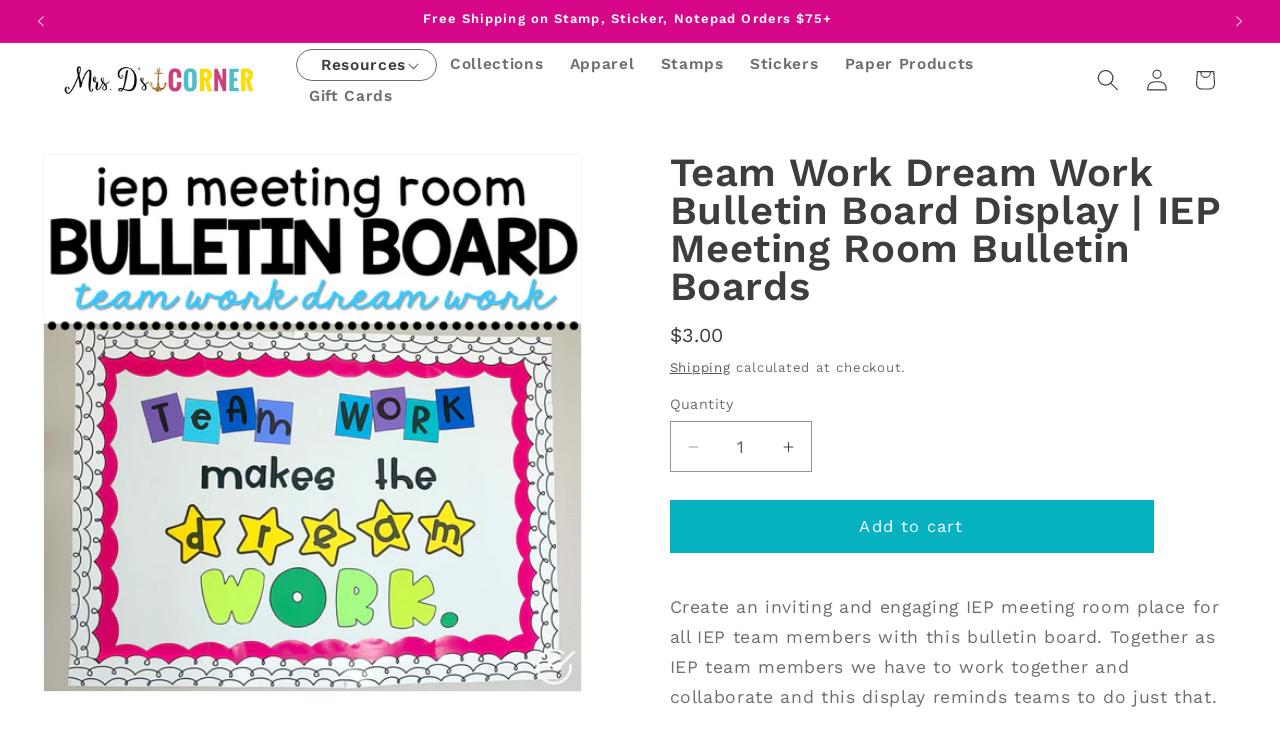

--- FILE ---
content_type: text/javascript; charset=utf-8
request_url: https://shop.mrsdscorner.com/products/team-work-dream-work-bulletin-board-display-iep-meeting-room-bulletin-boards.js
body_size: 720
content:
{"id":6714734936148,"title":"Team Work Dream Work Bulletin Board Display | IEP Meeting Room Bulletin Boards","handle":"team-work-dream-work-bulletin-board-display-iep-meeting-room-bulletin-boards","description":"\u003cmeta charset=\"utf-8\"\u003e\n\u003cdiv class=\"\" data-block=\"true\" data-editor=\"ajlk\" data-offset-key=\"7or7o-0-0\" data-mce-fragment=\"1\"\u003e\n\u003cdiv data-offset-key=\"7or7o-0-0\" class=\"public-DraftStyleDefault-block public-DraftStyleDefault-ltr\" data-mce-fragment=\"1\"\u003e\n\u003cmeta charset=\"UTF-8\"\u003e\n\u003cdiv data-offset-key=\"ed8o0-0-0\" data-editor=\"4pkoj\" data-block=\"true\" class=\"\"\u003e\n\u003cdiv class=\"public-DraftStyleDefault-block public-DraftStyleDefault-ltr\" data-offset-key=\"ed8o0-0-0\"\u003e\u003cspan data-offset-key=\"ed8o0-0-0\"\u003eCreate an inviting and engaging IEP meeting room place for all IEP team members with this bulletin board. Together as IEP team members we have to work together and collaborate and this display reminds teams to do just that.\u003c\/span\u003e\u003c\/div\u003e\n\u003c\/div\u003e\n\u003cdiv data-offset-key=\"efuf2-0-0\" data-editor=\"4pkoj\" data-block=\"true\" class=\"\"\u003e\n\u003cdiv class=\"public-DraftStyleDefault-block public-DraftStyleDefault-ltr\" data-offset-key=\"efuf2-0-0\"\u003e\u003cspan data-offset-key=\"efuf2-0-0\"\u003e\u003cbr data-text=\"true\"\u003e\u003c\/span\u003e\u003c\/div\u003e\n\u003c\/div\u003e\n\u003cdiv data-offset-key=\"83ua-0-0\" data-editor=\"4pkoj\" data-block=\"true\" class=\"\"\u003e\n\u003cdiv class=\"public-DraftStyleDefault-block public-DraftStyleDefault-ltr\" data-offset-key=\"83ua-0-0\"\u003e\u003cspan data-offset-key=\"83ua-0-0\"\u003eWhat is included?\u003c\/span\u003e\u003c\/div\u003e\n\u003c\/div\u003e\n\u003cul data-offset-key=\"44ge1-0-0\" class=\"public-DraftStyleDefault-ul\"\u003e\n\u003cli data-offset-key=\"44ge1-0-0\" data-editor=\"4pkoj\" data-block=\"true\" class=\"public-DraftStyleDefault-unorderedListItem public-DraftStyleDefault-reset public-DraftStyleDefault-depth0 public-DraftStyleDefault-listLTR\"\u003e\n\u003cdiv class=\"public-DraftStyleDefault-block public-DraftStyleDefault-ltr\" data-offset-key=\"44ge1-0-0\"\u003e\u003cspan data-offset-key=\"44ge1-0-0\"\u003ePDF of the bulletin board to print and display\u003c\/span\u003e\u003c\/div\u003e\n\u003c\/li\u003e\n\u003c\/ul\u003e\n\u003cdiv data-offset-key=\"fjs32-0-0\" data-editor=\"4pkoj\" data-block=\"true\" class=\"\"\u003e\n\u003cdiv class=\"public-DraftStyleDefault-block public-DraftStyleDefault-ltr\" data-offset-key=\"fjs32-0-0\"\u003e\u003cspan data-offset-key=\"fjs32-0-0\"\u003e\u003cbr data-text=\"true\"\u003e\u003c\/span\u003e\u003c\/div\u003e\n\u003c\/div\u003e\n\u003cdiv data-offset-key=\"9i13j-0-0\" data-editor=\"4pkoj\" data-block=\"true\" class=\"\"\u003e\n\u003cdiv class=\"public-DraftStyleDefault-block public-DraftStyleDefault-ltr\" data-offset-key=\"9i13j-0-0\"\u003e\u003cspan data-offset-key=\"9i13j-0-0\"\u003eThe size of the bulletin board display shown in the image is 40\" x 28\".\u003c\/span\u003e\u003c\/div\u003e\n\u003c\/div\u003e\n\u003cdiv data-offset-key=\"fiu3v-0-0\" data-editor=\"4pkoj\" data-block=\"true\" class=\"\"\u003e\n\u003cdiv class=\"public-DraftStyleDefault-block public-DraftStyleDefault-ltr\" data-offset-key=\"fiu3v-0-0\"\u003e\u003cspan data-offset-key=\"fiu3v-0-0\"\u003e\u003cbr data-text=\"true\"\u003e\u003c\/span\u003e\u003c\/div\u003e\n\u003c\/div\u003e\n\u003cdiv data-offset-key=\"4j32q-0-0\" data-editor=\"4pkoj\" data-block=\"true\" class=\"\"\u003e\n\u003cdiv class=\"public-DraftStyleDefault-block public-DraftStyleDefault-ltr\" data-offset-key=\"4j32q-0-0\"\u003e\u003cspan data-offset-key=\"4j32q-0-0\"\u003e\u003cbr data-text=\"true\"\u003e\u003c\/span\u003e\u003c\/div\u003e\n\u003c\/div\u003e\n\u003cdiv data-offset-key=\"2vmpe-0-0\" data-editor=\"4pkoj\" data-block=\"true\" class=\"\"\u003e\n\u003cdiv class=\"public-DraftStyleDefault-block public-DraftStyleDefault-ltr\" data-offset-key=\"2vmpe-0-0\"\u003e\u003cspan data-offset-key=\"2vmpe-0-0\"\u003e\u003cbr data-text=\"true\"\u003e\u003c\/span\u003e\u003c\/div\u003e\n\u003c\/div\u003e\n\u003cdiv data-offset-key=\"5i6kb-0-0\" data-editor=\"4pkoj\" data-block=\"true\" class=\"\"\u003e\n\u003cdiv class=\"public-DraftStyleDefault-block public-DraftStyleDefault-ltr\" data-offset-key=\"5i6kb-0-0\"\u003e\u003cspan data-offset-key=\"5i6kb-0-0\"\u003eConnect with me:\u003c\/span\u003e\u003c\/div\u003e\n\u003c\/div\u003e\n\u003cdiv data-offset-key=\"70qc3-0-0\" data-editor=\"4pkoj\" data-block=\"true\" class=\"\"\u003e\n\u003cdiv class=\"public-DraftStyleDefault-block public-DraftStyleDefault-ltr\" data-offset-key=\"70qc3-0-0\"\u003e\n\u003cspan data-offset-key=\"70qc3-0-0\"\u003e• \u003c\/span\u003e\u003cspan class=\"rdw-link-decorator-wrapper\"\u003e\u003ca href=\"http:\/\/eepurl.com\/bR6tTT\"\u003e\u003cspan data-offset-key=\"70qc3-1-0\"\u003eNewsletter\u003c\/span\u003e\u003c\/a\u003e\u003c\/span\u003e\u003cspan data-offset-key=\"70qc3-2-0\"\u003e • \u003c\/span\u003e\u003cspan class=\"rdw-link-decorator-wrapper\"\u003e\u003ca href=\"http:\/\/www.mrsdscorner.com\/\"\u003e\u003cspan data-offset-key=\"70qc3-3-0\"\u003eBlog\u003c\/span\u003e\u003c\/a\u003e\u003c\/span\u003e\u003cspan data-offset-key=\"70qc3-4-0\"\u003e • \u003c\/span\u003e\u003cspan class=\"rdw-link-decorator-wrapper\"\u003e\u003ca href=\"http:\/\/www.facebook.com\/mrsdscorner\"\u003e\u003cspan data-offset-key=\"70qc3-5-0\"\u003eFacebook\u003c\/span\u003e\u003c\/a\u003e\u003c\/span\u003e\u003cspan data-offset-key=\"70qc3-6-0\"\u003e • \u003c\/span\u003e\u003cspan class=\"rdw-link-decorator-wrapper\"\u003e\u003ca href=\"http:\/\/www.instagram.com\/mrsdscorner\"\u003e\u003cspan data-offset-key=\"70qc3-7-0\"\u003eInstagram\u003c\/span\u003e\u003c\/a\u003e\u003c\/span\u003e\u003cspan data-offset-key=\"70qc3-8-0\"\u003e • \u003c\/span\u003e\u003cspan class=\"rdw-link-decorator-wrapper\"\u003e\u003ca href=\"https:\/\/www.pinterest.com\/mrsdscorner\/\"\u003e\u003cspan data-offset-key=\"70qc3-9-0\"\u003ePinterest\u003c\/span\u003e\u003c\/a\u003e\u003c\/span\u003e\u003cspan data-offset-key=\"70qc3-10-0\"\u003e • \u003c\/span\u003e\n\u003c\/div\u003e\n\u003c\/div\u003e\n\u003cdiv data-offset-key=\"81suc-0-0\" data-editor=\"4pkoj\" data-block=\"true\" class=\"\"\u003e\n\u003cdiv class=\"public-DraftStyleDefault-block public-DraftStyleDefault-ltr\" data-offset-key=\"81suc-0-0\"\u003e\u003cspan data-offset-key=\"81suc-0-0\"\u003e\u003cbr data-text=\"true\"\u003e\u003c\/span\u003e\u003c\/div\u003e\n\u003c\/div\u003e\n\u003cdiv data-offset-key=\"e5sqn-0-0\" data-editor=\"4pkoj\" data-block=\"true\" class=\"\"\u003e\n\u003cdiv class=\"public-DraftStyleDefault-block public-DraftStyleDefault-ltr\" data-offset-key=\"e5sqn-0-0\"\u003e\u003cspan data-offset-key=\"e5sqn-0-0\"\u003eDon't forget about the green ★ to follow my store to get notifications of new resources and freebies!\u003c\/span\u003e\u003c\/div\u003e\n\u003c\/div\u003e\n\u003cdiv data-offset-key=\"279sl-0-0\" data-editor=\"4pkoj\" data-block=\"true\" class=\"\"\u003e\n\u003cdiv class=\"public-DraftStyleDefault-block public-DraftStyleDefault-ltr\" data-offset-key=\"279sl-0-0\"\u003e\u003cspan data-offset-key=\"279sl-0-0\"\u003e\u003cbr data-text=\"true\"\u003e\u003c\/span\u003e\u003c\/div\u003e\n\u003c\/div\u003e\n\u003cdiv data-offset-key=\"2t44s-0-0\" data-editor=\"4pkoj\" data-block=\"true\" class=\"\"\u003e\n\u003cdiv class=\"public-DraftStyleDefault-block public-DraftStyleDefault-ltr\" data-offset-key=\"2t44s-0-0\"\u003e\u003cspan data-offset-key=\"2t44s-0-0\"\u003eThanks for Looking and Happy Teaching!\u003c\/span\u003e\u003c\/div\u003e\n\u003c\/div\u003e\n\u003c\/div\u003e\n\u003c\/div\u003e\n\u003cdiv class=\"\" data-block=\"true\" data-editor=\"ajlk\" data-offset-key=\"emguh-0-0\" data-mce-fragment=\"1\"\u003e\u003c\/div\u003e","published_at":"2022-04-25T12:21:24-05:00","created_at":"2022-04-25T12:14:35-05:00","vendor":"mrsdsshop","type":"Bulletin Board","tags":["ALL GRADE LEVELS","Classroom Management"],"price":300,"price_min":300,"price_max":300,"available":true,"price_varies":false,"compare_at_price":null,"compare_at_price_min":0,"compare_at_price_max":0,"compare_at_price_varies":false,"variants":[{"id":39653313445972,"title":"Default Title","option1":"Default Title","option2":null,"option3":null,"sku":"","requires_shipping":false,"taxable":true,"featured_image":null,"available":true,"name":"Team Work Dream Work Bulletin Board Display | IEP Meeting Room Bulletin Boards","public_title":null,"options":["Default Title"],"price":300,"weight":0,"compare_at_price":null,"inventory_management":null,"barcode":"","requires_selling_plan":false,"selling_plan_allocations":[]}],"images":["\/\/cdn.shopify.com\/s\/files\/1\/0281\/3090\/2100\/products\/Slide07_cb4e7d2c-ffb7-4929-b1be-b1e59133173b.png?v=1650907202"],"featured_image":"\/\/cdn.shopify.com\/s\/files\/1\/0281\/3090\/2100\/products\/Slide07_cb4e7d2c-ffb7-4929-b1be-b1e59133173b.png?v=1650907202","options":[{"name":"Title","position":1,"values":["Default Title"]}],"url":"\/products\/team-work-dream-work-bulletin-board-display-iep-meeting-room-bulletin-boards","media":[{"alt":null,"id":21596241821780,"position":1,"preview_image":{"aspect_ratio":1.0,"height":1107,"width":1107,"src":"https:\/\/cdn.shopify.com\/s\/files\/1\/0281\/3090\/2100\/products\/Slide07_cb4e7d2c-ffb7-4929-b1be-b1e59133173b.png?v=1650907202"},"aspect_ratio":1.0,"height":1107,"media_type":"image","src":"https:\/\/cdn.shopify.com\/s\/files\/1\/0281\/3090\/2100\/products\/Slide07_cb4e7d2c-ffb7-4929-b1be-b1e59133173b.png?v=1650907202","width":1107}],"requires_selling_plan":false,"selling_plan_groups":[]}

--- FILE ---
content_type: application/javascript; charset=utf-8
request_url: https://recommendations.loopclub.io/v2/storefront/jsonp/?product_id=6714734936148&theme_id=175555543361&page=shop.mrsdscorner.com%2Fproducts%2Fteam-work-dream-work-bulletin-board-display-iep-meeting-room-bulletin-boards&r_type=product&r_id=6714734936148&page_type=product_page&shop=mrsdsshop.myshopify.com&customer_id=1001e9fa-f4a2-453e-8af4-1e01c97d2b00&theme_store_id=887&locale=en&callback=jsonp_callback_95940
body_size: 10672
content:
jsonp_callback_95940({"visit_id":"1768984714-d859b6cf-4bad-4453-ad5b-24a14e0fd193","widgets":[{"id":60328,"page_id":15486,"widget_serve_id":"070960d0-df83-4117-956b-13f1f2c3287d","type":"bought_together","max_content":6,"min_content":1,"enabled":true,"location":"shopify-section-product-template","title":"Frequently Bought Together","css":"","layout":"carousel","cart_button_text":"Add to Cart","page_type":"product_page","desktop_per_view":4,"mobile_per_view":2,"carousel_control":"bullet","position_enabled":true,"position":2,"enable_cart_button":true,"cart_button_template":null,"extra":{},"enable_popup":false,"popup_config":{},"show_discount_label":false,"allow_out_of_stock":true,"tablet_per_view":3,"discount_config":{},"cart_properties":{},"products":[{"product_id":9744595681601,"title":"Differentiated Multiplication Wheel Task Boxes Bundle for Special Education","image":"https://cdn.shopify.com/s/files/1/0281/3090/2100/files/Screenshot2024-10-03at3.06.40PM.png?v=1727986295","variants":[{"variant_id":49470518198593,"title":"Default Title","price":1.5,"compare_price":3.0,"presentment_prices":{"BOB":{"price":"11.0","compare_price":"22.0"},"DOP":{"price":"100.0","compare_price":"200.0"},"EUR":{"price":"1.95","compare_price":null},"RSD":{"price":"200.0","compare_price":"400.0"},"SEK":{"price":"15.0","compare_price":null},"DJF":{"price":"300.0","compare_price":"600.0"},"AZN":{"price":"3.0","compare_price":"6.0"},"VUV":{"price":"200.0","compare_price":"400.0"},"AED":{"price":"6.0","compare_price":"12.0"},"XAF":{"price":"900.0","compare_price":"1800.0"},"XOF":{"price":"900.0","compare_price":"1800.0"},"MMK":{"price":"6000.0","compare_price":"12000.0"},"MAD":{"price":"15.0","compare_price":"29.0"},"MVR":{"price":"24.0","compare_price":"48.0"},"XPF":{"price":"200.0","compare_price":"400.0"},"STD":{"price":"33000.0","compare_price":"65000.0"},"TWD":{"price":"49.0","compare_price":"97.0"},"CAD":{"price":"3.0","compare_price":"5.0"},"TZS":{"price":"4000.0","compare_price":"8000.0"},"LBP":{"price":"137000.0","compare_price":"273000.0"},"PEN":{"price":"6.0","compare_price":"11.0"},"WST":{"price":"5.0","compare_price":"9.0"},"BAM":{"price":"3.0","compare_price":"6.0"},"XCD":{"price":"5.0","compare_price":"9.0"},"PYG":{"price":"11000.0","compare_price":"21000.0"},"MOP":{"price":"13.0","compare_price":"25.0"},"NPR":{"price":"300.0","compare_price":"500.0"},"AFN":{"price":"200.0","compare_price":"300.0"},"MWK":{"price":"2700.0","compare_price":"5300.0"},"PGK":{"price":"7.0","compare_price":"14.0"},"AUD":{"price":"3.0","compare_price":"5.0"},"FKP":{"price":"2.0","compare_price":"3.0"},"BBD":{"price":"4.0","compare_price":"7.0"},"KES":{"price":"200.0","compare_price":"400.0"},"GYD":{"price":"400.0","compare_price":"700.0"},"NZD":{"price":"3.0","compare_price":"6.0"},"CNY":{"price":"11.0","compare_price":"22.0"},"MXN":{"price":"27.0","compare_price":"54.0"},"CRC":{"price":"800.0","compare_price":"1500.0"},"EGP":{"price":"73.0","compare_price":"145.0"},"AMD":{"price":"600.0","compare_price":"1200.0"},"NGN":{"price":"2300.0","compare_price":"4600.0"},"SHP":{"price":"2.0","compare_price":"3.0"},"SBD":{"price":"13.0","compare_price":"25.0"},"KZT":{"price":"800.0","compare_price":"1600.0"},"THB":{"price":"48.0","compare_price":"96.0"},"YER":{"price":"400.0","compare_price":"800.0"},"KHR":{"price":"7000.0","compare_price":"13000.0"},"HKD":{"price":"12.0","compare_price":"24.0"},"HNL":{"price":"41.0","compare_price":"81.0"},"ANG":{"price":"3.0","compare_price":"6.0"},"KYD":{"price":"2.0","compare_price":"3.0"},"BZD":{"price":"4.0","compare_price":"7.0"},"PLN":{"price":"6.0","compare_price":null},"UZS":{"price":"19000.0","compare_price":"37000.0"},"DZD":{"price":"200.0","compare_price":"400.0"},"USD":{"price":"1.5","compare_price":"3.0"},"SGD":{"price":"2.0","compare_price":"4.0"},"INR":{"price":"200.0","compare_price":"300.0"},"SLL":{"price":"35000.0","compare_price":"70000.0"},"CDF":{"price":"4000.0","compare_price":"7000.0"},"BND":{"price":"2.0","compare_price":"4.0"},"GBP":{"price":"2.0","compare_price":"3.0"},"ISK":{"price":"200.0","compare_price":null},"UAH":{"price":"67.0","compare_price":"133.0"},"DKK":{"price":"10.0","compare_price":null},"BDT":{"price":"200.0","compare_price":"400.0"},"PHP":{"price":"100.0","compare_price":"200.0"},"UYU":{"price":"59.0","compare_price":"118.0"},"TJS":{"price":"15.0","compare_price":"29.0"},"HUF":{"price":"600.0","compare_price":null},"ALL":{"price":"200.0","compare_price":"300.0"},"KRW":{"price":"3000.0","compare_price":"5000.0"},"CVE":{"price":"200.0","compare_price":"300.0"},"GMD":{"price":"110.0","compare_price":"220.0"},"GNF":{"price":"14000.0","compare_price":"27000.0"},"RON":{"price":"7.0","compare_price":null},"BWP":{"price":"22.0","compare_price":"43.0"},"MNT":{"price":"6000.0","compare_price":"11000.0"},"CHF":{"price":"2.0","compare_price":null},"BSD":{"price":"2.0","compare_price":"4.0"},"TTD":{"price":"11.0","compare_price":"21.0"},"SAR":{"price":"6.0","compare_price":"12.0"},"ILS":{"price":"5.0","compare_price":"10.0"},"NIO":{"price":"56.0","compare_price":"112.0"},"AWG":{"price":"3.0","compare_price":"6.0"},"LAK":{"price":"33000.0","compare_price":"66000.0"},"PKR":{"price":"500.0","compare_price":"900.0"},"ETB":{"price":"239.0","compare_price":"477.0"},"FJD":{"price":"4.0","compare_price":"7.0"},"KGS":{"price":"200.0","compare_price":"300.0"},"GTQ":{"price":"12.0","compare_price":"24.0"},"UGX":{"price":"6000.0","compare_price":"11000.0"},"TOP":{"price":"4.0","compare_price":"8.0"},"MUR":{"price":"71.0","compare_price":"142.0"},"QAR":{"price":"6.0","compare_price":"12.0"},"CZK":{"price":"32.0","compare_price":null},"JPY":{"price":"300.0","compare_price":"500.0"},"BIF":{"price":"5000.0","compare_price":"10000.0"},"JMD":{"price":"300.0","compare_price":"500.0"},"KMF":{"price":"700.0","compare_price":"1300.0"},"VND":{"price":"41000.0","compare_price":"81000.0"},"LKR":{"price":"500.0","compare_price":"1000.0"},"MKD":{"price":"100.0","compare_price":"200.0"},"IDR":{"price":"26000.0","compare_price":"52000.0"},"RWF":{"price":"2300.0","compare_price":"4500.0"},"MDL":{"price":"26.0","compare_price":"52.0"},"MYR":{"price":"7.0","compare_price":"13.0"}},"image":null,"position":2,"inventory_quantity":-6,"option1":"Default Title","option2":null,"option3":null,"is_available":true}],"handle":"differentiated-multiplication-wheel-task-boxes-bundle-for-special-education","vendor":"mrsdsshop","show_customize":false,"product_reviews_badge":"","options":[],"secondary_image":null,"swatch_badge":"","quick_shop_html":"","is_available":true,"wishlist_badge":""},{"product_id":9711094038849,"title":"Addressing an Envelope | Summer Life Skills Center How to Address an Envelope","image":"https://cdn.shopify.com/s/files/1/0281/3090/2100/files/Screenshot2024-09-09at10.05.58AM.png?v=1725895772","variants":[{"variant_id":49347684663617,"title":"Default Title","price":3.0,"compare_price":null,"presentment_prices":{"AED":{"price":"12.00","compare_price":null},"AFN":{"price":"300.00","compare_price":null},"ALL":{"price":"300.00","compare_price":null},"AMD":{"price":"1200.00","compare_price":null},"ANG":{"price":"6.00","compare_price":null},"AUD":{"price":"5.00","compare_price":null},"AWG":{"price":"6.00","compare_price":null},"AZN":{"price":"6.00","compare_price":null},"BAM":{"price":"6.00","compare_price":null},"BBD":{"price":"7.00","compare_price":null},"BDT":{"price":"400.00","compare_price":null},"BGN":{"price":"6.00","compare_price":null},"BIF":{"price":"9000","compare_price":null},"BND":{"price":"4.00","compare_price":null},"BOB":{"price":"22.00","compare_price":null},"BSD":{"price":"4.00","compare_price":null},"BWP":{"price":"41.00","compare_price":null},"BZD":{"price":"7.00","compare_price":null},"CAD":{"price":"5.00","compare_price":null},"CDF":{"price":"9000.00","compare_price":null},"CHF":{"price":"3.00","compare_price":null},"CNY":{"price":"22.00","compare_price":null},"CRC":{"price":"1700.00","compare_price":null},"CVE":{"price":"400.00","compare_price":null},"CZK":{"price":"70.00","compare_price":null},"DJF":{"price":"600","compare_price":null},"DKK":{"price":"21.00","compare_price":null},"DOP":{"price":"200.00","compare_price":null},"DZD":{"price":"500.00","compare_price":null},"EGP":{"price":"148.00","compare_price":null},"ETB":{"price":"348.00","compare_price":null},"EUR":{"price":"2.95","compare_price":null},"FJD":{"price":"7.00","compare_price":null},"FKP":{"price":"3.00","compare_price":null},"GBP":{"price":"3.00","compare_price":null},"GMD":{"price":"208.00","compare_price":null},"GNF":{"price":"27000","compare_price":null},"GTQ":{"price":"24.00","compare_price":null},"GYD":{"price":"700.00","compare_price":null},"HKD":{"price":"24.00","compare_price":null},"HNL":{"price":"76.00","compare_price":null},"HUF":{"price":"1100.00","compare_price":null},"IDR":{"price":"48000.00","compare_price":null},"ILS":{"price":"12.00","compare_price":null},"INR":{"price":"300.00","compare_price":null},"ISK":{"price":"500","compare_price":null},"JMD":{"price":"500.00","compare_price":null},"JPY":{"price":"500","compare_price":null},"KES":{"price":"400.00","compare_price":null},"KGS":{"price":"300.00","compare_price":null},"KHR":{"price":"13000.00","compare_price":null},"KMF":{"price":"1400","compare_price":null},"KRW":{"price":"5000","compare_price":null},"KYD":{"price":"3.00","compare_price":null},"KZT":{"price":"1500.00","compare_price":null},"LAK":{"price":"68000.00","compare_price":null},"LBP":{"price":"273000.00","compare_price":null},"LKR":{"price":"1000.00","compare_price":null},"MAD":{"price":"30.00","compare_price":null},"MDL":{"price":"53.00","compare_price":null},"MKD":{"price":"200.00","compare_price":null},"MMK":{"price":"11000.00","compare_price":null},"MNT":{"price":"11000.00","compare_price":null},"MOP":{"price":"25.00","compare_price":null},"MUR":{"price":"141.00","compare_price":null},"MVR":{"price":"48.00","compare_price":null},"MWK":{"price":"5300.00","compare_price":null},"MXN":{"price":"61.00","compare_price":null},"MYR":{"price":"14.00","compare_price":null},"NGN":{"price":"5000.00","compare_price":null},"NIO":{"price":"112.00","compare_price":null},"NPR":{"price":"500.00","compare_price":null},"NZD":{"price":"5.00","compare_price":null},"PEN":{"price":"12.00","compare_price":null},"PGK":{"price":"13.00","compare_price":null},"PHP":{"price":"200.00","compare_price":null},"PKR":{"price":"900.00","compare_price":null},"PLN":{"price":"12.00","compare_price":null},"PYG":{"price":"24000","compare_price":null},"QAR":{"price":"12.00","compare_price":null},"RON":{"price":"14.00","compare_price":null},"RSD":{"price":"400.00","compare_price":null},"RWF":{"price":"4100","compare_price":null},"SAR":{"price":"12.00","compare_price":null},"SBD":{"price":"26.00","compare_price":null},"SEK":{"price":"32.00","compare_price":null},"SGD":{"price":"4.00","compare_price":null},"SHP":{"price":"3.00","compare_price":null},"SLL":{"price":"70000.00","compare_price":null},"STD":{"price":"68000.00","compare_price":null},"THB":{"price":"104.00","compare_price":null},"TJS":{"price":"33.00","compare_price":null},"TOP":{"price":"8.00","compare_price":null},"TTD":{"price":"21.00","compare_price":null},"TWD":{"price":"98.00","compare_price":null},"TZS":{"price":"9000.00","compare_price":null},"UAH":{"price":"126.00","compare_price":null},"UGX":{"price":"12000","compare_price":null},"USD":{"price":"3.00","compare_price":null},"UYU":{"price":"123.00","compare_price":null},"UZS":{"price":"39000.00","compare_price":null},"VND":{"price":"76000","compare_price":null},"VUV":{"price":"400","compare_price":null},"WST":{"price":"9.00","compare_price":null},"XAF":{"price":"1900","compare_price":null},"XCD":{"price":"9.00","compare_price":null},"XOF":{"price":"1900","compare_price":null},"XPF":{"price":"400","compare_price":null},"YER":{"price":"800.00","compare_price":null}},"image":null,"position":2,"inventory_quantity":0,"option1":"Default Title","option2":null,"option3":null,"is_available":false}],"handle":"addressing-an-envelope-summer-life-skills-center-how-to-address-an-envelope","vendor":"mrsdsshop","show_customize":false,"product_reviews_badge":"","options":[],"secondary_image":"https://cdn.shopify.com/s/files/1/0281/3090/2100/files/Slide2_0bf588df-6064-4bcd-a166-856afe74176d.jpg?v=1725895776","swatch_badge":"","quick_shop_html":"","is_available":true,"wishlist_badge":""},{"product_id":8800842252609,"title":"How to Use a Sensory Bin Social Story Booklet + Sensory Bin Rule Cards","image":"https://cdn.shopify.com/s/files/1/0281/3090/2100/files/sensorybincover.png?v=1697136274","variants":[{"variant_id":47038915215681,"title":"Default Title","price":1.0,"compare_price":3.0,"presentment_prices":{"DZD":{"price":"200.0","compare_price":"400.0"},"INR":{"price":"100.0","compare_price":"300.0"},"MDL":{"price":"17.0","compare_price":"52.0"},"BBD":{"price":"3.0","compare_price":"7.0"},"XOF":{"price":"600.0","compare_price":"1800.0"},"PYG":{"price":"8000.0","compare_price":"22000.0"},"BAM":{"price":"2.0","compare_price":"6.0"},"MWK":{"price":"1800.0","compare_price":"5300.0"},"TZS":{"price":"3000.0","compare_price":"8000.0"},"UYU":{"price":"41.0","compare_price":"122.0"},"MMK":{"price":"4000.0","compare_price":"12000.0"},"UAH":{"price":"43.0","compare_price":"128.0"},"PGK":{"price":"5.0","compare_price":"13.0"},"WST":{"price":"3.0","compare_price":"9.0"},"HUF":{"price":"400.0","compare_price":null},"HNL":{"price":"27.0","compare_price":"81.0"},"ALL":{"price":"100.0","compare_price":"300.0"},"LKR":{"price":"400.0","compare_price":"1000.0"},"MVR":{"price":"16.0","compare_price":"48.0"},"GNF":{"price":"9000.0","compare_price":"27000.0"},"CAD":{"price":"2.0","compare_price":"5.0"},"CHF":{"price":"1.0","compare_price":"3.0"},"DKK":{"price":"7.0","compare_price":null},"USD":{"price":"1.0","compare_price":"3.0"},"AFN":{"price":"100.0","compare_price":"300.0"},"NGN":{"price":"1600.0","compare_price":"4700.0"},"KYD":{"price":"1.0","compare_price":"3.0"},"TWD":{"price":"32.0","compare_price":"94.0"},"DOP":{"price":"100.0","compare_price":"200.0"},"MXN":{"price":"19.0","compare_price":"56.0"},"NZD":{"price":"2.0","compare_price":"6.0"},"UGX":{"price":"4000.0","compare_price":"11000.0"},"CDF":{"price":"3000.0","compare_price":"7000.0"},"AMD":{"price":"400.0","compare_price":"1200.0"},"GTQ":{"price":"8.0","compare_price":"24.0"},"QAR":{"price":"4.0","compare_price":"12.0"},"XPF":{"price":"200.0","compare_price":"400.0"},"ETB":{"price":"153.0","compare_price":"458.0"},"XAF":{"price":"600.0","compare_price":"1800.0"},"THB":{"price":"34.0","compare_price":"100.0"},"BIF":{"price":"3000.0","compare_price":"9000.0"},"RWF":{"price":"1500.0","compare_price":"4500.0"},"AWG":{"price":"2.0","compare_price":"6.0"},"DJF":{"price":"200.0","compare_price":"600.0"},"FKP":{"price":"1.0","compare_price":"3.0"},"PEN":{"price":"4.0","compare_price":"11.0"},"KRW":{"price":"2000.0","compare_price":"5000.0"},"BND":{"price":"2.0","compare_price":"4.0"},"BGN":{"price":"2.0","compare_price":null},"CNY":{"price":"8.0","compare_price":"22.0"},"FJD":{"price":"3.0","compare_price":"7.0"},"MKD":{"price":"100.0","compare_price":"200.0"},"BDT":{"price":"200.0","compare_price":"400.0"},"MAD":{"price":"10.0","compare_price":"28.0"},"PLN":{"price":"4.0","compare_price":null},"EGP":{"price":"49.0","compare_price":"145.0"},"KHR":{"price":"5000.0","compare_price":"13000.0"},"TJS":{"price":"10.0","compare_price":"29.0"},"MUR":{"price":"46.0","compare_price":"138.0"},"BWP":{"price":"15.0","compare_price":"44.0"},"KGS":{"price":"100.0","compare_price":"300.0"},"SGD":{"price":"2.0","compare_price":"4.0"},"EUR":{"price":"0.95","compare_price":null},"XCD":{"price":"3.0","compare_price":"9.0"},"AED":{"price":"4.0","compare_price":"12.0"},"TOP":{"price":"3.0","compare_price":"8.0"},"YER":{"price":"300.0","compare_price":"800.0"},"KMF":{"price":"500.0","compare_price":"1300.0"},"MOP":{"price":"9.0","compare_price":"25.0"},"SEK":{"price":"10.0","compare_price":null},"UZS":{"price":"13000.0","compare_price":"37000.0"},"LBP":{"price":"91000.0","compare_price":"273000.0"},"CRC":{"price":"600.0","compare_price":"1600.0"},"BZD":{"price":"3.0","compare_price":"7.0"},"HKD":{"price":"8.0","compare_price":"24.0"},"BOB":{"price":"8.0","compare_price":"22.0"},"ANG":{"price":"2.0","compare_price":"6.0"},"AUD":{"price":"2.0","compare_price":"5.0"},"ILS":{"price":"4.0","compare_price":"11.0"},"SBD":{"price":"9.0","compare_price":"26.0"},"GBP":{"price":"1.0","compare_price":"3.0"},"TTD":{"price":"7.0","compare_price":"21.0"},"MYR":{"price":"5.0","compare_price":"13.0"},"RSD":{"price":"200.0","compare_price":"400.0"},"VND":{"price":"27000.0","compare_price":"81000.0"},"ISK":{"price":"200.0","compare_price":null},"GMD":{"price":"73.0","compare_price":"219.0"},"KES":{"price":"200.0","compare_price":"400.0"},"NIO":{"price":"38.0","compare_price":"112.0"},"PHP":{"price":"100.0","compare_price":"200.0"},"JMD":{"price":"200.0","compare_price":"500.0"},"AZN":{"price":"2.0","compare_price":"6.0"},"NPR":{"price":"200.0","compare_price":"500.0"},"LAK":{"price":"23000.0","compare_price":"67000.0"},"RON":{"price":"5.0","compare_price":null},"MNT":{"price":"4000.0","compare_price":"11000.0"},"SHP":{"price":"1.0","compare_price":"3.0"},"STD":{"price":"22000.0","compare_price":"64000.0"},"CZK":{"price":"22.0","compare_price":null},"IDR":{"price":"17000.0","compare_price":"51000.0"},"CVE":{"price":"100.0","compare_price":"300.0"},"KZT":{"price":"600.0","compare_price":"1700.0"},"VUV":{"price":"200.0","compare_price":"400.0"},"BSD":{"price":"2.0","compare_price":"4.0"},"SAR":{"price":"4.0","compare_price":"12.0"},"SLL":{"price":"24000.0","compare_price":"70000.0"},"PKR":{"price":"300.0","compare_price":"900.0"},"GYD":{"price":"300.0","compare_price":"700.0"},"JPY":{"price":"200.0","compare_price":"500.0"}},"image":null,"position":1,"inventory_quantity":-60,"option1":"Default Title","option2":null,"option3":null,"is_available":true}],"handle":"how-to-use-a-sensory-bin-social-story-booklet-sensory-bin-rule-cards","vendor":"mrsdsshop","show_customize":false,"product_reviews_badge":"","options":[],"secondary_image":null,"swatch_badge":"","quick_shop_html":"","is_available":true,"wishlist_badge":""},{"product_id":6785953661012,"title":"Leaf Emoji Daily Behavior Monitoring Form ( 6 editable versions )","image":"https://cdn.shopify.com/s/files/1/0281/3090/2100/products/original-2601719-1.jpg?v=1664933548","variants":[{"variant_id":39864512151636,"title":"Default Title","price":1.0,"compare_price":null,"presentment_prices":{"AED":{"price":"4.00","compare_price":null},"AFN":{"price":"100.00","compare_price":null},"ALL":{"price":"100.00","compare_price":null},"AMD":{"price":"500.00","compare_price":null},"ANG":{"price":"2.00","compare_price":null},"AUD":{"price":"2.00","compare_price":null},"AWG":{"price":"2.00","compare_price":null},"AZN":{"price":"2.00","compare_price":null},"BAM":{"price":"2.00","compare_price":null},"BBD":{"price":"3.00","compare_price":null},"BDT":{"price":"200.00","compare_price":null},"BGN":{"price":"2.00","compare_price":null},"BIF":{"price":"3000","compare_price":null},"BND":{"price":"2.00","compare_price":null},"BOB":{"price":"8.00","compare_price":null},"BSD":{"price":"2.00","compare_price":null},"BWP":{"price":"14.00","compare_price":null},"BZD":{"price":"3.00","compare_price":null},"CAD":{"price":"2.00","compare_price":null},"CDF":{"price":"3000.00","compare_price":null},"CHF":{"price":"1.00","compare_price":null},"CNY":{"price":"8.00","compare_price":null},"CRC":{"price":"600.00","compare_price":null},"CVE":{"price":"200.00","compare_price":null},"CZK":{"price":"24.00","compare_price":null},"DJF":{"price":"200","compare_price":null},"DKK":{"price":"7.00","compare_price":null},"DOP":{"price":"100.00","compare_price":null},"DZD":{"price":"200.00","compare_price":null},"EGP":{"price":"48.00","compare_price":null},"ETB":{"price":"58.00","compare_price":null},"EUR":{"price":"0.95","compare_price":null},"FJD":{"price":"3.00","compare_price":null},"FKP":{"price":"1.00","compare_price":null},"GBP":{"price":"1.00","compare_price":null},"GMD":{"price":"65.00","compare_price":null},"GNF":{"price":"9000","compare_price":null},"GTQ":{"price":"8.00","compare_price":null},"GYD":{"price":"300.00","compare_price":null},"HKD":{"price":"8.00","compare_price":null},"HNL":{"price":"26.00","compare_price":null},"HUF":{"price":"400.00","compare_price":null},"IDR":{"price":"16000.00","compare_price":null},"ILS":{"price":"4.00","compare_price":null},"INR":{"price":"100.00","compare_price":null},"ISK":{"price":"200","compare_price":null},"JMD":{"price":"200.00","compare_price":null},"JPY":{"price":"200","compare_price":null},"KES":{"price":"200.00","compare_price":null},"KGS":{"price":"100.00","compare_price":null},"KHR":{"price":"5000.00","compare_price":null},"KMF":{"price":"500","compare_price":null},"KRW":{"price":"2000","compare_price":null},"KYD":{"price":"1.00","compare_price":null},"KZT":{"price":"500.00","compare_price":null},"LAK":{"price":"22000.00","compare_price":null},"LBP":{"price":"91000.00","compare_price":null},"LKR":{"price":"400.00","compare_price":null},"MAD":{"price":"11.00","compare_price":null},"MDL":{"price":"18.00","compare_price":null},"MKD":{"price":"100.00","compare_price":null},"MMK":{"price":"3000.00","compare_price":null},"MNT":{"price":"4000.00","compare_price":null},"MOP":{"price":"9.00","compare_price":null},"MUR":{"price":"47.00","compare_price":null},"MVR":{"price":"16.00","compare_price":null},"MWK":{"price":"1800.00","compare_price":null},"MXN":{"price":"18.00","compare_price":null},"MYR":{"price":"5.00","compare_price":null},"NGN":{"price":"1700.00","compare_price":null},"NIO":{"price":"38.00","compare_price":null},"NPR":{"price":"200.00","compare_price":null},"NZD":{"price":"2.00","compare_price":null},"PEN":{"price":"4.00","compare_price":null},"PGK":{"price":"4.00","compare_price":null},"PHP":{"price":"100.00","compare_price":null},"PKR":{"price":"300.00","compare_price":null},"PLN":{"price":"5.00","compare_price":null},"PYG":{"price":"8000","compare_price":null},"QAR":{"price":"4.00","compare_price":null},"RON":{"price":"5.00","compare_price":null},"RSD":{"price":"200.00","compare_price":null},"RWF":{"price":"1400","compare_price":null},"SAR":{"price":"4.00","compare_price":null},"SBD":{"price":"9.00","compare_price":null},"SEK":{"price":"11.00","compare_price":null},"SGD":{"price":"2.00","compare_price":null},"SHP":{"price":"1.00","compare_price":null},"SLL":{"price":"24000.00","compare_price":null},"STD":{"price":"23000.00","compare_price":null},"THB":{"price":"37.00","compare_price":null},"TJS":{"price":"12.00","compare_price":null},"TOP":{"price":"3.00","compare_price":null},"TTD":{"price":"7.00","compare_price":null},"TWD":{"price":"33.00","compare_price":null},"TZS":{"price":"3000.00","compare_price":null},"UAH":{"price":"40.00","compare_price":null},"UGX":{"price":"4000","compare_price":null},"USD":{"price":"1.00","compare_price":null},"UYU":{"price":"40.00","compare_price":null},"UZS":{"price":"13000.00","compare_price":null},"VND":{"price":"26000","compare_price":null},"VUV":{"price":"200","compare_price":null},"WST":{"price":"3.00","compare_price":null},"XAF":{"price":"700","compare_price":null},"XCD":{"price":"3.00","compare_price":null},"XOF":{"price":"700","compare_price":null},"XPF":{"price":"200","compare_price":null},"YER":{"price":"300.00","compare_price":null}},"image":null,"position":1,"inventory_quantity":-14,"option1":"Default Title","option2":null,"option3":null,"is_available":true}],"handle":"leaf-emoji-daily-behavior-monitoring-form-6-editable-versions","vendor":"mrsdsshop","show_customize":false,"product_reviews_badge":"","options":[],"secondary_image":"https://cdn.shopify.com/s/files/1/0281/3090/2100/products/original-2601719-2.jpg?v=1664933549","swatch_badge":"","quick_shop_html":"","is_available":true,"wishlist_badge":""},{"product_id":6785946812500,"title":"Las Posadas Missing Pieces Task Box | Task Boxes for Special Education","image":"https://cdn.shopify.com/s/files/1/0281/3090/2100/products/original-4222193-1.jpg?v=1664933133","variants":[{"variant_id":39864502255700,"title":"Default Title","price":1.5,"compare_price":null,"presentment_prices":{"AED":{"price":"6.00","compare_price":null},"AFN":{"price":"200.00","compare_price":null},"ALL":{"price":"200.00","compare_price":null},"AMD":{"price":"700.00","compare_price":null},"ANG":{"price":"3.00","compare_price":null},"AUD":{"price":"3.00","compare_price":null},"AWG":{"price":"3.00","compare_price":null},"AZN":{"price":"3.00","compare_price":null},"BAM":{"price":"4.00","compare_price":null},"BBD":{"price":"4.00","compare_price":null},"BDT":{"price":"200.00","compare_price":null},"BGN":{"price":"3.00","compare_price":null},"BIF":{"price":"4000","compare_price":null},"BND":{"price":"3.00","compare_price":null},"BOB":{"price":"11.00","compare_price":null},"BSD":{"price":"2.00","compare_price":null},"BWP":{"price":"21.00","compare_price":null},"BZD":{"price":"4.00","compare_price":null},"CAD":{"price":"3.00","compare_price":null},"CDF":{"price":"4000.00","compare_price":null},"CHF":{"price":"2.00","compare_price":null},"CNY":{"price":"11.00","compare_price":null},"CRC":{"price":"1000.00","compare_price":null},"CVE":{"price":"200.00","compare_price":null},"CZK":{"price":"38.00","compare_price":null},"DJF":{"price":"300","compare_price":null},"DKK":{"price":"12.00","compare_price":null},"DOP":{"price":"100.00","compare_price":null},"DZD":{"price":"300.00","compare_price":null},"EGP":{"price":"30.00","compare_price":null},"ETB":{"price":"81.00","compare_price":null},"EUR":{"price":"1.95","compare_price":null},"FJD":{"price":"4.00","compare_price":null},"FKP":{"price":"2.00","compare_price":null},"GBP":{"price":"2.00","compare_price":null},"GMD":{"price":"85.00","compare_price":null},"GNF":{"price":"14000","compare_price":null},"GTQ":{"price":"13.00","compare_price":null},"GYD":{"price":"400.00","compare_price":null},"HKD":{"price":"12.00","compare_price":null},"HNL":{"price":"38.00","compare_price":null},"HRK":{"price":"12.00","compare_price":null},"HUF":{"price":"700.00","compare_price":null},"IDR":{"price":"24000.00","compare_price":null},"ILS":{"price":"6.00","compare_price":null},"INR":{"price":"200.00","compare_price":null},"ISK":{"price":"300","compare_price":null},"JMD":{"price":"300.00","compare_price":null},"JPY":{"price":"300","compare_price":null},"KES":{"price":"200.00","compare_price":null},"KGS":{"price":"200.00","compare_price":null},"KHR":{"price":"7000.00","compare_price":null},"KMF":{"price":"800","compare_price":null},"KRW":{"price":"3000","compare_price":null},"KYD":{"price":"2.00","compare_price":null},"KZT":{"price":"800.00","compare_price":null},"LAK":{"price":"26000.00","compare_price":null},"LBP":{"price":"46000.00","compare_price":null},"LKR":{"price":"600.00","compare_price":null},"MAD":{"price":"17.00","compare_price":null},"MDL":{"price":"30.00","compare_price":null},"MKD":{"price":"100.00","compare_price":null},"MMK":{"price":"4000.00","compare_price":null},"MNT":{"price":"5000.00","compare_price":null},"MOP":{"price":"13.00","compare_price":null},"MUR":{"price":"70.00","compare_price":null},"MVR":{"price":"24.00","compare_price":null},"MWK":{"price":"1600.00","compare_price":null},"MXN":{"price":"31.00","compare_price":null},"MYR":{"price":"8.00","compare_price":null},"NGN":{"price":"700.00","compare_price":null},"NIO":{"price":"55.00","compare_price":null},"NPR":{"price":"200.00","compare_price":null},"NZD":{"price":"3.00","compare_price":null},"PEN":{"price":"7.00","compare_price":null},"PGK":{"price":"6.00","compare_price":null},"PHP":{"price":"100.00","compare_price":null},"PKR":{"price":"400.00","compare_price":null},"PLN":{"price":"8.00","compare_price":null},"PYG":{"price":"11000","compare_price":null},"QAR":{"price":"6.00","compare_price":null},"RON":{"price":"8.00","compare_price":null},"RSD":{"price":"200.00","compare_price":null},"RWF":{"price":"1700","compare_price":null},"SAR":{"price":"6.00","compare_price":null},"SBD":{"price":"13.00","compare_price":null},"SEK":{"price":"17.00","compare_price":null},"SGD":{"price":"3.00","compare_price":null},"SHP":{"price":"2.00","compare_price":null},"SLL":{"price":"22000.00","compare_price":null},"STD":{"price":"35000.00","compare_price":null},"THB":{"price":"57.00","compare_price":null},"TJS":{"price":"16.00","compare_price":null},"TOP":{"price":"4.00","compare_price":null},"TTD":{"price":"11.00","compare_price":null},"TWD":{"price":"49.00","compare_price":null},"TZS":{"price":"4000.00","compare_price":null},"UAH":{"price":"57.00","compare_price":null},"UGX":{"price":"6000","compare_price":null},"USD":{"price":"1.50","compare_price":null},"UYU":{"price":"63.00","compare_price":null},"UZS":{"price":"17000.00","compare_price":null},"VND":{"price":"37000","compare_price":null},"VUV":{"price":"200","compare_price":null},"WST":{"price":"5.00","compare_price":null},"XAF":{"price":"1000","compare_price":null},"XCD":{"price":"5.00","compare_price":null},"XOF":{"price":"1000","compare_price":null},"XPF":{"price":"200","compare_price":null},"YER":{"price":"400.00","compare_price":null}},"image":null,"position":1,"inventory_quantity":0,"option1":"Default Title","option2":null,"option3":null,"is_available":false}],"handle":"las-posadas-missing-pieces-task-box-task-boxes-for-special-education","vendor":"mrsdsshop","show_customize":false,"product_reviews_badge":"","options":[],"secondary_image":"https://cdn.shopify.com/s/files/1/0281/3090/2100/products/original-4222193-2.jpg?v=1664933133","swatch_badge":"","quick_shop_html":"","is_available":true,"wishlist_badge":""},{"product_id":6785932820564,"title":"Kwanzaa Missing Pieces Task Box | Task Boxes for Special Education","image":"https://cdn.shopify.com/s/files/1/0281/3090/2100/products/original-4222118-1.jpg?v=1664932384","variants":[{"variant_id":39864466604116,"title":"Default Title","price":1.5,"compare_price":null,"presentment_prices":{"AED":{"price":"6.00","compare_price":null},"AFN":{"price":"200.00","compare_price":null},"ALL":{"price":"200.00","compare_price":null},"AMD":{"price":"700.00","compare_price":null},"ANG":{"price":"3.00","compare_price":null},"AUD":{"price":"3.00","compare_price":null},"AWG":{"price":"3.00","compare_price":null},"AZN":{"price":"3.00","compare_price":null},"BAM":{"price":"4.00","compare_price":null},"BBD":{"price":"4.00","compare_price":null},"BDT":{"price":"200.00","compare_price":null},"BGN":{"price":"3.00","compare_price":null},"BIF":{"price":"4000","compare_price":null},"BND":{"price":"3.00","compare_price":null},"BOB":{"price":"11.00","compare_price":null},"BSD":{"price":"2.00","compare_price":null},"BWP":{"price":"21.00","compare_price":null},"BZD":{"price":"4.00","compare_price":null},"CAD":{"price":"3.00","compare_price":null},"CDF":{"price":"4000.00","compare_price":null},"CHF":{"price":"2.00","compare_price":null},"CNY":{"price":"11.00","compare_price":null},"CRC":{"price":"1000.00","compare_price":null},"CVE":{"price":"200.00","compare_price":null},"CZK":{"price":"38.00","compare_price":null},"DJF":{"price":"300","compare_price":null},"DKK":{"price":"12.00","compare_price":null},"DOP":{"price":"100.00","compare_price":null},"DZD":{"price":"300.00","compare_price":null},"EGP":{"price":"30.00","compare_price":null},"ETB":{"price":"81.00","compare_price":null},"EUR":{"price":"1.95","compare_price":null},"FJD":{"price":"4.00","compare_price":null},"FKP":{"price":"2.00","compare_price":null},"GBP":{"price":"2.00","compare_price":null},"GMD":{"price":"85.00","compare_price":null},"GNF":{"price":"14000","compare_price":null},"GTQ":{"price":"13.00","compare_price":null},"GYD":{"price":"400.00","compare_price":null},"HKD":{"price":"12.00","compare_price":null},"HNL":{"price":"38.00","compare_price":null},"HRK":{"price":"12.00","compare_price":null},"HUF":{"price":"700.00","compare_price":null},"IDR":{"price":"24000.00","compare_price":null},"ILS":{"price":"6.00","compare_price":null},"INR":{"price":"200.00","compare_price":null},"ISK":{"price":"300","compare_price":null},"JMD":{"price":"300.00","compare_price":null},"JPY":{"price":"300","compare_price":null},"KES":{"price":"200.00","compare_price":null},"KGS":{"price":"200.00","compare_price":null},"KHR":{"price":"7000.00","compare_price":null},"KMF":{"price":"800","compare_price":null},"KRW":{"price":"3000","compare_price":null},"KYD":{"price":"2.00","compare_price":null},"KZT":{"price":"800.00","compare_price":null},"LAK":{"price":"26000.00","compare_price":null},"LBP":{"price":"46000.00","compare_price":null},"LKR":{"price":"600.00","compare_price":null},"MAD":{"price":"17.00","compare_price":null},"MDL":{"price":"30.00","compare_price":null},"MKD":{"price":"100.00","compare_price":null},"MMK":{"price":"4000.00","compare_price":null},"MNT":{"price":"5000.00","compare_price":null},"MOP":{"price":"13.00","compare_price":null},"MUR":{"price":"70.00","compare_price":null},"MVR":{"price":"24.00","compare_price":null},"MWK":{"price":"1600.00","compare_price":null},"MXN":{"price":"31.00","compare_price":null},"MYR":{"price":"8.00","compare_price":null},"NGN":{"price":"700.00","compare_price":null},"NIO":{"price":"55.00","compare_price":null},"NPR":{"price":"200.00","compare_price":null},"NZD":{"price":"3.00","compare_price":null},"PEN":{"price":"7.00","compare_price":null},"PGK":{"price":"6.00","compare_price":null},"PHP":{"price":"100.00","compare_price":null},"PKR":{"price":"400.00","compare_price":null},"PLN":{"price":"8.00","compare_price":null},"PYG":{"price":"11000","compare_price":null},"QAR":{"price":"6.00","compare_price":null},"RON":{"price":"8.00","compare_price":null},"RSD":{"price":"200.00","compare_price":null},"RWF":{"price":"1700","compare_price":null},"SAR":{"price":"6.00","compare_price":null},"SBD":{"price":"13.00","compare_price":null},"SEK":{"price":"17.00","compare_price":null},"SGD":{"price":"3.00","compare_price":null},"SHP":{"price":"2.00","compare_price":null},"SLL":{"price":"22000.00","compare_price":null},"STD":{"price":"35000.00","compare_price":null},"THB":{"price":"57.00","compare_price":null},"TJS":{"price":"16.00","compare_price":null},"TOP":{"price":"4.00","compare_price":null},"TTD":{"price":"11.00","compare_price":null},"TWD":{"price":"49.00","compare_price":null},"TZS":{"price":"4000.00","compare_price":null},"UAH":{"price":"57.00","compare_price":null},"UGX":{"price":"6000","compare_price":null},"USD":{"price":"1.50","compare_price":null},"UYU":{"price":"63.00","compare_price":null},"UZS":{"price":"17000.00","compare_price":null},"VND":{"price":"37000","compare_price":null},"VUV":{"price":"200","compare_price":null},"WST":{"price":"5.00","compare_price":null},"XAF":{"price":"1000","compare_price":null},"XCD":{"price":"5.00","compare_price":null},"XOF":{"price":"1000","compare_price":null},"XPF":{"price":"200","compare_price":null},"YER":{"price":"400.00","compare_price":null}},"image":null,"position":1,"inventory_quantity":0,"option1":"Default Title","option2":null,"option3":null,"is_available":false}],"handle":"kwanzaa-missing-pieces-task-box-task-boxes-for-special-education","vendor":"mrsdsshop","show_customize":false,"product_reviews_badge":"","options":[],"secondary_image":"https://cdn.shopify.com/s/files/1/0281/3090/2100/products/original-4222118-2.jpg?v=1664932384","swatch_badge":"","quick_shop_html":"","is_available":true,"wishlist_badge":""}]},{"id":60329,"page_id":15486,"widget_serve_id":"cae3890e-a0b2-4488-b56c-d02bf253b702","type":"similar_products","max_content":8,"min_content":1,"enabled":true,"location":"shopify-section-product-template","title":"Similar Products","css":"","layout":"carousel","cart_button_text":"Add to Cart","page_type":"product_page","desktop_per_view":4,"mobile_per_view":2,"carousel_control":"bullet","position_enabled":true,"position":3,"enable_cart_button":false,"cart_button_template":null,"extra":{},"enable_popup":false,"popup_config":{},"show_discount_label":false,"allow_out_of_stock":true,"tablet_per_view":3,"discount_config":{},"cart_properties":{},"products":[{"product_id":6714746503252,"title":"Bundle of IEP Meeting Room Bulletin Boards | 9 IEP Bulletin Boards","image":"https://cdn.shopify.com/s/files/1/0281/3090/2100/products/Picture1.jpg?v=1650908970","variants":[{"variant_id":39653349195860,"title":"Default Title","price":13.5,"compare_price":27.0,"presentment_prices":{"AED":{"price":"51.00","compare_price":"101.00"},"AFN":{"price":"1100.00","compare_price":"2200.00"},"ALL":{"price":"1400.00","compare_price":"2800.00"},"AMD":{"price":"5300.00","compare_price":"10600.00"},"ANG":{"price":"25.00","compare_price":"50.00"},"AUD":{"price":"22.00","compare_price":"43.00"},"AWG":{"price":"25.00","compare_price":"50.00"},"AZN":{"price":"24.00","compare_price":"47.00"},"BAM":{"price":"25.00","compare_price":"50.00"},"BBD":{"price":"28.00","compare_price":"55.00"},"BDT":{"price":"1600.00","compare_price":"3100.00"},"BGN":{"price":"26.00","compare_price":null},"BIF":{"price":"39000","compare_price":"78000"},"BND":{"price":"19.00","compare_price":"38.00"},"BOB":{"price":"95.00","compare_price":"190.00"},"BSD":{"price":"14.00","compare_price":"28.00"},"BWP":{"price":"188.00","compare_price":"375.00"},"BZD":{"price":"28.00","compare_price":"56.00"},"CAD":{"price":"19.00","compare_price":"38.00"},"CDF":{"price":"35000.00","compare_price":"70000.00"},"CHF":{"price":"13.00","compare_price":"25.00"},"CNY":{"price":"100.00","compare_price":"200.00"},"CRC":{"price":"7400.00","compare_price":"14800.00"},"CVE":{"price":"1500.00","compare_price":"2900.00"},"CZK":{"price":"316.00","compare_price":null},"DJF":{"price":"2500","compare_price":"4900"},"DKK":{"price":"96.00","compare_price":null},"DOP":{"price":"800.00","compare_price":"1600.00"},"DZD":{"price":"1900.00","compare_price":"3800.00"},"EGP":{"price":"424.00","compare_price":"848.00"},"ETB":{"price":"756.00","compare_price":"1512.00"},"EUR":{"price":"12.95","compare_price":"25.95"},"FJD":{"price":"32.00","compare_price":"63.00"},"FKP":{"price":"12.00","compare_price":"23.00"},"GBP":{"price":"12.00","compare_price":"23.00"},"GMD":{"price":"830.00","compare_price":"1660.00"},"GNF":{"price":"119000","compare_price":"238000"},"GTQ":{"price":"108.00","compare_price":"216.00"},"GYD":{"price":"2900.00","compare_price":"5800.00"},"HKD":{"price":"108.00","compare_price":"215.00"},"HNL":{"price":"341.00","compare_price":"682.00"},"HUF":{"price":"5000.00","compare_price":null},"IDR":{"price":"211000.00","compare_price":"422000.00"},"ILS":{"price":"53.00","compare_price":"105.00"},"INR":{"price":"1200.00","compare_price":"2300.00"},"ISK":{"price":"1900","compare_price":null},"JMD":{"price":"2200.00","compare_price":"4300.00"},"JPY":{"price":"2100","compare_price":"4100"},"KES":{"price":"2100.00","compare_price":"4100.00"},"KGS":{"price":"1300.00","compare_price":"2500.00"},"KHR":{"price":"57000.00","compare_price":"113000.00"},"KMF":{"price":"6400","compare_price":"12700"},"KRW":{"price":"19000","compare_price":"37000"},"KYD":{"price":"12.00","compare_price":"23.00"},"KZT":{"price":"6500.00","compare_price":"12900.00"},"LAK":{"price":"273000.00","compare_price":"546000.00"},"LBP":{"price":"1172000.00","compare_price":"2344000.00"},"LKR":{"price":"4500.00","compare_price":"8900.00"},"MAD":{"price":"141.00","compare_price":"282.00"},"MDL":{"price":"246.00","compare_price":"491.00"},"MKD":{"price":"800.00","compare_price":"1600.00"},"MMK":{"price":"29000.00","compare_price":"58000.00"},"MNT":{"price":"48000.00","compare_price":"95000.00"},"MOP":{"price":"111.00","compare_price":"221.00"},"MUR":{"price":"616.00","compare_price":"1231.00"},"MVR":{"price":"212.00","compare_price":"423.00"},"MWK":{"price":"15500.00","compare_price":"30900.00"},"MXN":{"price":"235.00","compare_price":"469.00"},"MYR":{"price":"65.00","compare_price":"129.00"},"NGN":{"price":"10700.00","compare_price":"21300.00"},"NIO":{"price":"502.00","compare_price":"1003.00"},"NPR":{"price":"1900.00","compare_price":"3700.00"},"NZD":{"price":"24.00","compare_price":"47.00"},"PEN":{"price":"51.00","compare_price":"102.00"},"PGK":{"price":"51.00","compare_price":"101.00"},"PHP":{"price":"800.00","compare_price":"1600.00"},"PKR":{"price":"4100.00","compare_price":"8200.00"},"PLN":{"price":"60.00","compare_price":null},"PYG":{"price":"100000","compare_price":"200000"},"QAR":{"price":"50.00","compare_price":"100.00"},"RON":{"price":"64.00","compare_price":null},"RSD":{"price":"1600.00","compare_price":"3100.00"},"RWF":{"price":"16500","compare_price":"33000"},"SAR":{"price":"52.00","compare_price":"103.00"},"SBD":{"price":"116.00","compare_price":"231.00"},"SEK":{"price":"154.00","compare_price":null},"SGD":{"price":"19.00","compare_price":"38.00"},"SHP":{"price":"12.00","compare_price":"23.00"},"SLL":{"price":"288000.00","compare_price":"575000.00"},"STD":{"price":"306000.00","compare_price":"611000.00"},"THB":{"price":"489.00","compare_price":"978.00"},"TJS":{"price":"151.00","compare_price":"302.00"},"TOP":{"price":"33.00","compare_price":"66.00"},"TTD":{"price":"93.00","compare_price":"187.00"},"TWD":{"price":"437.00","compare_price":"874.00"},"TZS":{"price":"35000.00","compare_price":"69000.00"},"UAH":{"price":"507.00","compare_price":"1013.00"},"UGX":{"price":"52000","compare_price":"103000"},"USD":{"price":"13.50","compare_price":"27.00"},"UYU":{"price":"523.00","compare_price":"1046.00"},"UZS":{"price":"168000.00","compare_price":"335000.00"},"VND":{"price":"333000","compare_price":"665000"},"VUV":{"price":"1700","compare_price":"3300"},"WST":{"price":"38.00","compare_price":"75.00"},"XAF":{"price":"8500","compare_price":"16900"},"XCD":{"price":"38.00","compare_price":"75.00"},"XOF":{"price":"8500","compare_price":"16900"},"XPF":{"price":"1600","compare_price":"3100"},"YER":{"price":"3500.00","compare_price":"6900.00"}},"image":null,"position":1,"inventory_quantity":-20,"option1":"Default Title","option2":null,"option3":null,"is_available":true}],"handle":"bundle-of-iep-meeting-room-bulletin-boards-9-iep-bulletin-boards","vendor":"mrsdsshop","show_customize":false,"product_reviews_badge":"","options":[],"secondary_image":null,"swatch_badge":"","quick_shop_html":"","is_available":true,"wishlist_badge":""},{"product_id":6714741260372,"title":"Special Ed Information Center Bulletin Board Display | IEP Bulletin Boards","image":"https://cdn.shopify.com/s/files/1/0281/3090/2100/products/Slide09_25a16c88-9ddc-4120-a49a-71ca9dfa9413.png?v=1650908057","variants":[{"variant_id":39653328388180,"title":"Default Title","price":3.0,"compare_price":null,"presentment_prices":{},"image":null,"position":1,"inventory_quantity":-2,"option1":"Default Title","option2":null,"option3":null,"is_available":true}],"handle":"special-ed-information-center-bulletin-board-display-iep-bulletin-boards","vendor":"mrsdsshop","show_customize":false,"product_reviews_badge":"","options":[],"secondary_image":null,"swatch_badge":"","quick_shop_html":"","is_available":true,"wishlist_badge":""},{"product_id":6714742669396,"title":"Rising Potential Bulletin Board Display | IEP Meeting Room Bulletin Boards","image":"https://cdn.shopify.com/s/files/1/0281/3090/2100/products/Slide03_23f7e7ba-5c47-4677-8988-e67ac070660d.png?v=1650908262","variants":[{"variant_id":39653333336148,"title":"Default Title","price":3.0,"compare_price":null,"presentment_prices":{"AED":{"price":"12.00","compare_price":null},"AFN":{"price":"300.00","compare_price":null},"ALL":{"price":"300.00","compare_price":null},"AMD":{"price":"1200.00","compare_price":null},"ANG":{"price":"6.00","compare_price":null},"AUD":{"price":"5.00","compare_price":null},"AWG":{"price":"6.00","compare_price":null},"AZN":{"price":"6.00","compare_price":null},"BAM":{"price":"6.00","compare_price":null},"BBD":{"price":"7.00","compare_price":null},"BDT":{"price":"400.00","compare_price":null},"BGN":{"price":"6.00","compare_price":null},"BIF":{"price":"9000","compare_price":null},"BND":{"price":"5.00","compare_price":null},"BOB":{"price":"22.00","compare_price":null},"BSD":{"price":"4.00","compare_price":null},"BWP":{"price":"41.00","compare_price":null},"BZD":{"price":"7.00","compare_price":null},"CAD":{"price":"5.00","compare_price":null},"CDF":{"price":"8000.00","compare_price":null},"CHF":{"price":"3.00","compare_price":null},"CNY":{"price":"22.00","compare_price":null},"CRC":{"price":"1700.00","compare_price":null},"CVE":{"price":"400.00","compare_price":null},"CZK":{"price":"67.00","compare_price":null},"DJF":{"price":"600","compare_price":null},"DKK":{"price":"21.00","compare_price":null},"DOP":{"price":"200.00","compare_price":null},"DZD":{"price":"500.00","compare_price":null},"EGP":{"price":"95.00","compare_price":null},"ETB":{"price":"168.00","compare_price":null},"EUR":{"price":"2.95","compare_price":null},"FJD":{"price":"7.00","compare_price":null},"FKP":{"price":"3.00","compare_price":null},"GBP":{"price":"3.00","compare_price":null},"GMD":{"price":"184.00","compare_price":null},"GNF":{"price":"27000","compare_price":null},"GTQ":{"price":"24.00","compare_price":null},"GYD":{"price":"700.00","compare_price":null},"HKD":{"price":"24.00","compare_price":null},"HNL":{"price":"75.00","compare_price":null},"HUF":{"price":"1100.00","compare_price":null},"IDR":{"price":"47000.00","compare_price":null},"ILS":{"price":"12.00","compare_price":null},"INR":{"price":"300.00","compare_price":null},"ISK":{"price":"400","compare_price":null},"JMD":{"price":"500.00","compare_price":null},"JPY":{"price":"500","compare_price":null},"KES":{"price":"500.00","compare_price":null},"KGS":{"price":"300.00","compare_price":null},"KHR":{"price":"13000.00","compare_price":null},"KMF":{"price":"1400","compare_price":null},"KRW":{"price":"4000","compare_price":null},"KYD":{"price":"3.00","compare_price":null},"KZT":{"price":"1400.00","compare_price":null},"LAK":{"price":"60000.00","compare_price":null},"LBP":{"price":"261000.00","compare_price":null},"LKR":{"price":"1000.00","compare_price":null},"MAD":{"price":"30.00","compare_price":null},"MDL":{"price":"54.00","compare_price":null},"MKD":{"price":"200.00","compare_price":null},"MMK":{"price":"7000.00","compare_price":null},"MNT":{"price":"11000.00","compare_price":null},"MOP":{"price":"25.00","compare_price":null},"MUR":{"price":"138.00","compare_price":null},"MVR":{"price":"47.00","compare_price":null},"MWK":{"price":"3300.00","compare_price":null},"MXN":{"price":"52.00","compare_price":null},"MYR":{"price":"14.00","compare_price":null},"NGN":{"price":"2400.00","compare_price":null},"NIO":{"price":"112.00","compare_price":null},"NPR":{"price":"500.00","compare_price":null},"NZD":{"price":"6.00","compare_price":null},"PEN":{"price":"12.00","compare_price":null},"PGK":{"price":"12.00","compare_price":null},"PHP":{"price":"200.00","compare_price":null},"PKR":{"price":"900.00","compare_price":null},"PLN":{"price":"13.00","compare_price":null},"PYG":{"price":"23000","compare_price":null},"QAR":{"price":"12.00","compare_price":null},"RON":{"price":"14.00","compare_price":null},"RSD":{"price":"400.00","compare_price":null},"RWF":{"price":"3600","compare_price":null},"SAR":{"price":"12.00","compare_price":null},"SBD":{"price":"26.00","compare_price":null},"SEK":{"price":"33.00","compare_price":null},"SGD":{"price":"5.00","compare_price":null},"SHP":{"price":"3.00","compare_price":null},"SLL":{"price":"64000.00","compare_price":null},"STD":{"price":"68000.00","compare_price":null},"THB":{"price":"107.00","compare_price":null},"TJS":{"price":"34.00","compare_price":null},"TOP":{"price":"8.00","compare_price":null},"TTD":{"price":"21.00","compare_price":null},"TWD":{"price":"97.00","compare_price":null},"TZS":{"price":"8000.00","compare_price":null},"UAH":{"price":"112.00","compare_price":null},"UGX":{"price":"12000","compare_price":null},"USD":{"price":"3.00","compare_price":null},"UYU":{"price":"117.00","compare_price":null},"UZS":{"price":"36000.00","compare_price":null},"VND":{"price":"73000","compare_price":null},"VUV":{"price":"400","compare_price":null},"WST":{"price":"9.00","compare_price":null},"XAF":{"price":"1900","compare_price":null},"XCD":{"price":"9.00","compare_price":null},"XOF":{"price":"1900","compare_price":null},"XPF":{"price":"400","compare_price":null},"YER":{"price":"800.00","compare_price":null}},"image":null,"position":1,"inventory_quantity":-1,"option1":"Default Title","option2":null,"option3":null,"is_available":true}],"handle":"rising-potential-bulletin-board-display-iep-meeting-room-bulletin-boards","vendor":"mrsdsshop","show_customize":false,"product_reviews_badge":"","options":[],"secondary_image":null,"swatch_badge":"","quick_shop_html":"","is_available":true,"wishlist_badge":""},{"product_id":6714738376788,"title":"Words of Wisdom Bulletin Board Display | IEP Meeting Room Bulletin Boards","image":"https://cdn.shopify.com/s/files/1/0281/3090/2100/products/Slide02_1385ff23-0820-45ae-affd-23cdb852956e.png?v=1650907554","variants":[{"variant_id":39653321769044,"title":"Default Title","price":3.0,"compare_price":null,"presentment_prices":{"AUD":{"price":"5.00","compare_price":null},"CAD":{"price":"4.00","compare_price":null},"EUR":{"price":"2.95","compare_price":null},"GBP":{"price":"3.00","compare_price":null},"MXN":{"price":"63.00","compare_price":null},"USD":{"price":"3.00","compare_price":null}},"image":null,"position":1,"inventory_quantity":0,"option1":"Default Title","option2":null,"option3":null,"is_available":false}],"handle":"words-of-wisdom-bulletin-board-display-iep-meeting-room-bulletin-boards","vendor":"mrsdsshop","show_customize":false,"product_reviews_badge":"","options":[],"secondary_image":null,"swatch_badge":"","quick_shop_html":"","is_available":true,"wishlist_badge":""},{"product_id":6714739130452,"title":"Transition Bulletin Board Display | IEP Meeting Room Bulletin Boards","image":"https://cdn.shopify.com/s/files/1/0281/3090/2100/products/Slide08_4ae96e32-caa2-4419-ab5a-59ff5d459092.png?v=1650907670","variants":[{"variant_id":39653323374676,"title":"Default Title","price":3.0,"compare_price":null,"presentment_prices":{"AUD":{"price":"5.00","compare_price":null},"CAD":{"price":"4.00","compare_price":null},"EUR":{"price":"2.95","compare_price":null},"GBP":{"price":"3.00","compare_price":null},"MXN":{"price":"63.00","compare_price":null},"USD":{"price":"3.00","compare_price":null}},"image":null,"position":1,"inventory_quantity":0,"option1":"Default Title","option2":null,"option3":null,"is_available":false}],"handle":"transition-bulletin-board-display-iep-meeting-room-bulletin-boards","vendor":"mrsdsshop","show_customize":false,"product_reviews_badge":"","options":[],"secondary_image":null,"swatch_badge":"","quick_shop_html":"","is_available":true,"wishlist_badge":""},{"product_id":6714737492052,"title":"Tiny Seeds Grow Mighty Trees Bulletin Board Display | IEP Bulletin Boards","image":"https://cdn.shopify.com/s/files/1/0281/3090/2100/products/Slide05_5d895555-21e0-4633-94c2-044fed8b7713.png?v=1650907403","variants":[{"variant_id":39653319934036,"title":"Default Title","price":3.0,"compare_price":null,"presentment_prices":{"AED":{"price":"12.00","compare_price":null},"AFN":{"price":"300.00","compare_price":null},"ALL":{"price":"300.00","compare_price":null},"AMD":{"price":"1200.00","compare_price":null},"ANG":{"price":"6.00","compare_price":null},"AUD":{"price":"5.00","compare_price":null},"AWG":{"price":"6.00","compare_price":null},"AZN":{"price":"6.00","compare_price":null},"BAM":{"price":"6.00","compare_price":null},"BBD":{"price":"7.00","compare_price":null},"BDT":{"price":"400.00","compare_price":null},"BGN":{"price":"6.00","compare_price":null},"BIF":{"price":"9000","compare_price":null},"BND":{"price":"5.00","compare_price":null},"BOB":{"price":"22.00","compare_price":null},"BSD":{"price":"4.00","compare_price":null},"BWP":{"price":"41.00","compare_price":null},"BZD":{"price":"7.00","compare_price":null},"CAD":{"price":"5.00","compare_price":null},"CDF":{"price":"8000.00","compare_price":null},"CHF":{"price":"3.00","compare_price":null},"CNY":{"price":"22.00","compare_price":null},"CRC":{"price":"1700.00","compare_price":null},"CVE":{"price":"400.00","compare_price":null},"CZK":{"price":"66.00","compare_price":null},"DJF":{"price":"600","compare_price":null},"DKK":{"price":"21.00","compare_price":null},"DOP":{"price":"200.00","compare_price":null},"DZD":{"price":"500.00","compare_price":null},"EGP":{"price":"95.00","compare_price":null},"ETB":{"price":"168.00","compare_price":null},"EUR":{"price":"2.95","compare_price":null},"FJD":{"price":"7.00","compare_price":null},"FKP":{"price":"3.00","compare_price":null},"GBP":{"price":"3.00","compare_price":null},"GMD":{"price":"182.00","compare_price":null},"GNF":{"price":"27000","compare_price":null},"GTQ":{"price":"24.00","compare_price":null},"GYD":{"price":"700.00","compare_price":null},"HKD":{"price":"24.00","compare_price":null},"HNL":{"price":"75.00","compare_price":null},"HUF":{"price":"1100.00","compare_price":null},"IDR":{"price":"46000.00","compare_price":null},"ILS":{"price":"12.00","compare_price":null},"INR":{"price":"300.00","compare_price":null},"ISK":{"price":"500","compare_price":null},"JMD":{"price":"500.00","compare_price":null},"JPY":{"price":"500","compare_price":null},"KES":{"price":"500.00","compare_price":null},"KGS":{"price":"300.00","compare_price":null},"KHR":{"price":"13000.00","compare_price":null},"KMF":{"price":"1400","compare_price":null},"KRW":{"price":"4000","compare_price":null},"KYD":{"price":"3.00","compare_price":null},"KZT":{"price":"1400.00","compare_price":null},"LAK":{"price":"58000.00","compare_price":null},"LBP":{"price":"263000.00","compare_price":null},"LKR":{"price":"1000.00","compare_price":null},"MAD":{"price":"31.00","compare_price":null},"MDL":{"price":"56.00","compare_price":null},"MKD":{"price":"200.00","compare_price":null},"MMK":{"price":"7000.00","compare_price":null},"MNT":{"price":"11000.00","compare_price":null},"MOP":{"price":"25.00","compare_price":null},"MUR":{"price":"140.00","compare_price":null},"MVR":{"price":"47.00","compare_price":null},"MWK":{"price":"3200.00","compare_price":null},"MXN":{"price":"53.00","compare_price":null},"MYR":{"price":"15.00","compare_price":null},"NGN":{"price":"2400.00","compare_price":null},"NIO":{"price":"112.00","compare_price":null},"NPR":{"price":"400.00","compare_price":null},"NZD":{"price":"5.00","compare_price":null},"PEN":{"price":"12.00","compare_price":null},"PGK":{"price":"11.00","compare_price":null},"PHP":{"price":"200.00","compare_price":null},"PKR":{"price":"900.00","compare_price":null},"PLN":{"price":"13.00","compare_price":null},"PYG":{"price":"23000","compare_price":null},"QAR":{"price":"12.00","compare_price":null},"RON":{"price":"14.00","compare_price":null},"RSD":{"price":"400.00","compare_price":null},"RWF":{"price":"3600","compare_price":null},"SAR":{"price":"12.00","compare_price":null},"SBD":{"price":"26.00","compare_price":null},"SEK":{"price":"33.00","compare_price":null},"SGD":{"price":"5.00","compare_price":null},"SHP":{"price":"3.00","compare_price":null},"SLL":{"price":"54000.00","compare_price":null},"STD":{"price":"70000.00","compare_price":null},"THB":{"price":"108.00","compare_price":null},"TJS":{"price":"34.00","compare_price":null},"TOP":{"price":"8.00","compare_price":null},"TTD":{"price":"21.00","compare_price":null},"TWD":{"price":"95.00","compare_price":null},"TZS":{"price":"8000.00","compare_price":null},"UAH":{"price":"113.00","compare_price":null},"UGX":{"price":"12000","compare_price":null},"USD":{"price":"3.00","compare_price":null},"UYU":{"price":"115.00","compare_price":null},"UZS":{"price":"36000.00","compare_price":null},"VND":{"price":"72000","compare_price":null},"VUV":{"price":"400","compare_price":null},"WST":{"price":"9.00","compare_price":null},"XAF":{"price":"1900","compare_price":null},"XCD":{"price":"9.00","compare_price":null},"XOF":{"price":"1900","compare_price":null},"XPF":{"price":"400","compare_price":null},"YER":{"price":"800.00","compare_price":null}},"image":null,"position":1,"inventory_quantity":-1,"option1":"Default Title","option2":null,"option3":null,"is_available":true}],"handle":"tiny-seeds-grow-mighty-trees-bulletin-board-display-iep-bulletin-boards","vendor":"mrsdsshop","show_customize":false,"product_reviews_badge":"","options":[],"secondary_image":null,"swatch_badge":"","quick_shop_html":"","is_available":true,"wishlist_badge":""},{"product_id":6714743717972,"title":"IEP Meeting Rules Bulletin Board Display | IEP Meeting Room Bulletin Boards","image":"https://cdn.shopify.com/s/files/1/0281/3090/2100/products/Slide06_f285dd67-bc17-449f-8c30-541891cdd84e.png?v=1650908464","variants":[{"variant_id":39653336580180,"title":"Default Title","price":3.0,"compare_price":null,"presentment_prices":{},"image":null,"position":1,"inventory_quantity":-14,"option1":"Default Title","option2":null,"option3":null,"is_available":true}],"handle":"iep-meeting-rules-bulletin-board-display-iep-meeting-room-bulletin-boards","vendor":"mrsdsshop","show_customize":false,"product_reviews_badge":"","options":[],"secondary_image":null,"swatch_badge":"","quick_shop_html":"","is_available":true,"wishlist_badge":""},{"product_id":6714744897620,"title":"My IEP Team Interactive Bulletin Board Display | IEP Meeting Room Bulletin Board","image":"https://cdn.shopify.com/s/files/1/0281/3090/2100/products/Slide01_b9dec9cd-4389-478b-a00b-b089c406b8f2.png?v=1650908723","variants":[{"variant_id":39653344313428,"title":"Default Title","price":3.0,"compare_price":null,"presentment_prices":{"AUD":{"price":"5.00","compare_price":null},"CAD":{"price":"4.00","compare_price":null},"EUR":{"price":"2.95","compare_price":null},"GBP":{"price":"3.00","compare_price":null},"MXN":{"price":"63.00","compare_price":null},"USD":{"price":"3.00","compare_price":null}},"image":null,"position":1,"inventory_quantity":0,"option1":"Default Title","option2":null,"option3":null,"is_available":false}],"handle":"my-iep-team-interactive-bulletin-board-display-iep-meeting-room-bulletin-board","vendor":"mrsdsshop","show_customize":false,"product_reviews_badge":"","options":[],"secondary_image":null,"swatch_badge":"","quick_shop_html":"","is_available":true,"wishlist_badge":""}]},{"id":60330,"page_id":15486,"widget_serve_id":"7f8412f5-fcda-4a32-b03e-2881e52c42f5","type":"cross_sell","max_content":6,"min_content":1,"enabled":true,"location":"shopify-section-product-template","title":"You May Also Like","css":"","layout":"carousel","cart_button_text":"Add to Cart","page_type":"product_page","desktop_per_view":4,"mobile_per_view":2,"carousel_control":"arrow","position_enabled":true,"position":4,"enable_cart_button":false,"cart_button_template":null,"extra":{},"enable_popup":false,"popup_config":{},"show_discount_label":false,"allow_out_of_stock":true,"tablet_per_view":3,"discount_config":{},"cart_properties":{},"products":[{"product_id":4802171961428,"title":"Musical Brain Breaks | Bundle of 8 Songs","image":"https://cdn.shopify.com/s/files/1/0281/3090/2100/products/Slide1_66a953de-86c3-4487-b81c-59be37716ae5.png?v=1606318479","variants":[{"variant_id":32956864331860,"title":"Default Title","price":15.0,"compare_price":24.0,"presentment_prices":{"AED":{"price":"56.00","compare_price":"90.00"},"AFN":{"price":"1100.00","compare_price":"1700.00"},"ALL":{"price":"1400.00","compare_price":"2300.00"},"AMD":{"price":"5900.00","compare_price":"9500.00"},"ANG":{"price":"28.00","compare_price":"44.00"},"AUD":{"price":"23.00","compare_price":"37.00"},"AWG":{"price":"28.00","compare_price":"44.00"},"AZN":{"price":"26.00","compare_price":"42.00"},"BAM":{"price":"28.00","compare_price":"44.00"},"BBD":{"price":"31.00","compare_price":"49.00"},"BDT":{"price":"1900.00","compare_price":"3000.00"},"BGN":{"price":"28.00","compare_price":null},"BIF":{"price":"44000","compare_price":"71000"},"BND":{"price":"20.00","compare_price":"32.00"},"BOB":{"price":"106.00","compare_price":"169.00"},"BSD":{"price":"16.00","compare_price":"25.00"},"BWP":{"price":"204.00","compare_price":"326.00"},"BZD":{"price":"31.00","compare_price":"49.00"},"CAD":{"price":"21.00","compare_price":"34.00"},"CDF":{"price":"44000.00","compare_price":"70000.00"},"CHF":{"price":"13.00","compare_price":"21.00"},"CNY":{"price":"109.00","compare_price":"174.00"},"CRC":{"price":"8000.00","compare_price":"12700.00"},"CVE":{"price":"1600.00","compare_price":"2500.00"},"CZK":{"price":"347.00","compare_price":null},"DJF":{"price":"2800","compare_price":"4400"},"DKK":{"price":"104.00","compare_price":null},"DOP":{"price":"1000.00","compare_price":"1500.00"},"DZD":{"price":"2100.00","compare_price":"3300.00"},"EGP":{"price":"737.00","compare_price":"1179.00"},"ETB":{"price":"1762.00","compare_price":"2818.00"},"EUR":{"price":"13.95","compare_price":"22.95"},"FJD":{"price":"34.00","compare_price":"55.00"},"FKP":{"price":"12.00","compare_price":"19.00"},"GBP":{"price":"12.00","compare_price":"19.00"},"GMD":{"price":"1044.00","compare_price":"1670.00"},"GNF":{"price":"131000","compare_price":"210000"},"GTQ":{"price":"118.00","compare_price":"189.00"},"GYD":{"price":"3200.00","compare_price":"5100.00"},"HKD":{"price":"119.00","compare_price":"190.00"},"HNL":{"price":"379.00","compare_price":"605.00"},"HUF":{"price":"5500.00","compare_price":null},"IDR":{"price":"236000.00","compare_price":"377000.00"},"ILS":{"price":"58.00","compare_price":"92.00"},"INR":{"price":"1300.00","compare_price":"2100.00"},"ISK":{"price":"2200","compare_price":null},"JMD":{"price":"2500.00","compare_price":"3900.00"},"JPY":{"price":"2200","compare_price":"3500"},"KES":{"price":"2000.00","compare_price":"3200.00"},"KGS":{"price":"1300.00","compare_price":"2100.00"},"KHR":{"price":"62000.00","compare_price":"100000.00"},"KMF":{"price":"6900","compare_price":"10900"},"KRW":{"price":"21000","compare_price":"33000"},"KYD":{"price":"13.00","compare_price":"21.00"},"KZT":{"price":"7300.00","compare_price":"11700.00"},"LAK":{"price":"337000.00","compare_price":"539000.00"},"LBP":{"price":"1363000.00","compare_price":"2181000.00"},"LKR":{"price":"4600.00","compare_price":"7400.00"},"MAD":{"price":"149.00","compare_price":"238.00"},"MDL":{"price":"264.00","compare_price":"423.00"},"MKD":{"price":"900.00","compare_price":"1400.00"},"MMK":{"price":"54000.00","compare_price":"86000.00"},"MNT":{"price":"52000.00","compare_price":"83000.00"},"MOP":{"price":"123.00","compare_price":"196.00"},"MUR":{"price":"702.00","compare_price":"1122.00"},"MVR":{"price":"236.00","compare_price":"377.00"},"MWK":{"price":"26500.00","compare_price":"42300.00"},"MXN":{"price":"306.00","compare_price":"490.00"},"MYR":{"price":"67.00","compare_price":"106.00"},"NGN":{"price":"24700.00","compare_price":"39500.00"},"NIO":{"price":"558.00","compare_price":"893.00"},"NPR":{"price":"2100.00","compare_price":"3300.00"},"NZD":{"price":"25.00","compare_price":"40.00"},"PEN":{"price":"59.00","compare_price":"93.00"},"PGK":{"price":"60.00","compare_price":"96.00"},"PHP":{"price":"900.00","compare_price":"1400.00"},"PKR":{"price":"4300.00","compare_price":"6800.00"},"PLN":{"price":"60.00","compare_price":null},"PYG":{"price":"118000","compare_price":"189000"},"QAR":{"price":"56.00","compare_price":"89.00"},"RON":{"price":"69.00","compare_price":null},"RSD":{"price":"1700.00","compare_price":"2600.00"},"RWF":{"price":"20400","compare_price":"32600"},"SAR":{"price":"58.00","compare_price":"92.00"},"SBD":{"price":"127.00","compare_price":"203.00"},"SEK":{"price":"158.00","compare_price":null},"SGD":{"price":"20.00","compare_price":"32.00"},"SHP":{"price":"12.00","compare_price":"19.00"},"SLL":{"price":"347000.00","compare_price":"556000.00"},"STD":{"price":"339000.00","compare_price":"542000.00"},"THB":{"price":"513.00","compare_price":"820.00"},"TJS":{"price":"163.00","compare_price":"260.00"},"TOP":{"price":"36.00","compare_price":"58.00"},"TTD":{"price":"103.00","compare_price":"164.00"},"TWD":{"price":"490.00","compare_price":"784.00"},"TZS":{"price":"42000.00","compare_price":"67000.00"},"UAH":{"price":"628.00","compare_price":"1004.00"},"UGX":{"price":"57000","compare_price":"91000"},"USD":{"price":"15.00","compare_price":"24.00"},"UYU":{"price":"616.00","compare_price":"985.00"},"UZS":{"price":"194000.00","compare_price":"310000.00"},"VND":{"price":"376000","compare_price":"601000"},"VUV":{"price":"1900","compare_price":"3000"},"WST":{"price":"42.00","compare_price":"67.00"},"XAF":{"price":"9100","compare_price":"14600"},"XCD":{"price":"41.00","compare_price":"66.00"},"XOF":{"price":"9100","compare_price":"14500"},"XPF":{"price":"1700","compare_price":"2700"},"YER":{"price":"3900.00","compare_price":"6100.00"}},"image":null,"position":1,"inventory_quantity":-7,"option1":"Default Title","option2":null,"option3":null,"is_available":true}],"handle":"musical-brain-breaks-bundle-of-8-songs","vendor":"mrsdsshop","show_customize":false,"product_reviews_badge":"","options":[],"secondary_image":"https://cdn.shopify.com/s/files/1/0281/3090/2100/products/Slide2_97568b6e-374c-4118-9928-bed4d07f4b80.png?v=1606318480","swatch_badge":"","quick_shop_html":"","is_available":true,"wishlist_badge":""},{"product_id":6771028459604,"title":"4th of July Mystery Picture Hundred's Chart Puzzles | Independence Day Puzzles","image":"https://cdn.shopify.com/s/files/1/0281/3090/2100/products/original-4206409-1.jpg?v=1663560394","variants":[{"variant_id":39825022353492,"title":"Default Title","price":5.0,"compare_price":null,"presentment_prices":{"AED":{"price":"19.00","compare_price":null},"AFN":{"price":"500.00","compare_price":null},"ALL":{"price":"600.00","compare_price":null},"AMD":{"price":"2100.00","compare_price":null},"ANG":{"price":"10.00","compare_price":null},"AUD":{"price":"8.00","compare_price":null},"AWG":{"price":"10.00","compare_price":null},"AZN":{"price":"9.00","compare_price":null},"BAM":{"price":"10.00","compare_price":null},"BBD":{"price":"11.00","compare_price":null},"BDT":{"price":"600.00","compare_price":null},"BGN":{"price":"10.00","compare_price":null},"BIF":{"price":"11000","compare_price":null},"BND":{"price":"8.00","compare_price":null},"BOB":{"price":"35.00","compare_price":null},"BSD":{"price":"6.00","compare_price":null},"BWP":{"price":"66.00","compare_price":null},"BZD":{"price":"11.00","compare_price":null},"CAD":{"price":"7.00","compare_price":null},"CDF":{"price":"11000.00","compare_price":null},"CHF":{"price":"5.00","compare_price":null},"CNY":{"price":"36.00","compare_price":null},"CRC":{"price":"3300.00","compare_price":null},"CVE":{"price":"600.00","compare_price":null},"CZK":{"price":"125.00","compare_price":null},"DJF":{"price":"900","compare_price":null},"DKK":{"price":"38.00","compare_price":null},"DOP":{"price":"300.00","compare_price":null},"DZD":{"price":"800.00","compare_price":null},"EGP":{"price":"98.00","compare_price":null},"ETB":{"price":"265.00","compare_price":null},"EUR":{"price":"5.95","compare_price":null},"FJD":{"price":"12.00","compare_price":null},"FKP":{"price":"5.00","compare_price":null},"GBP":{"price":"5.00","compare_price":null},"GMD":{"price":"277.00","compare_price":null},"GNF":{"price":"45000","compare_price":null},"GTQ":{"price":"39.00","compare_price":null},"GYD":{"price":"1100.00","compare_price":null},"HKD":{"price":"40.00","compare_price":null},"HNL":{"price":"124.00","compare_price":null},"HRK":{"price":"39.00","compare_price":null},"HUF":{"price":"2100.00","compare_price":null},"IDR":{"price":"76000.00","compare_price":null},"ILS":{"price":"18.00","compare_price":null},"INR":{"price":"500.00","compare_price":null},"ISK":{"price":"800","compare_price":null},"JMD":{"price":"800.00","compare_price":null},"JPY":{"price":"800","compare_price":null},"KES":{"price":"700.00","compare_price":null},"KGS":{"price":"500.00","compare_price":null},"KHR":{"price":"21000.00","compare_price":null},"KMF":{"price":"2500","compare_price":null},"KRW":{"price":"8000","compare_price":null},"KYD":{"price":"5.00","compare_price":null},"KZT":{"price":"2400.00","compare_price":null},"LAK":{"price":"79000.00","compare_price":null},"LBP":{"price":"146000.00","compare_price":null},"LKR":{"price":"1900.00","compare_price":null},"MAD":{"price":"55.00","compare_price":null},"MDL":{"price":"99.00","compare_price":null},"MKD":{"price":"400.00","compare_price":null},"MMK":{"price":"11000.00","compare_price":null},"MNT":{"price":"17000.00","compare_price":null},"MOP":{"price":"41.00","compare_price":null},"MUR":{"price":"232.00","compare_price":null},"MVR":{"price":"79.00","compare_price":null},"MWK":{"price":"5200.00","compare_price":null},"MXN":{"price":"102.00","compare_price":null},"MYR":{"price":"24.00","compare_price":null},"NGN":{"price":"2200.00","compare_price":null},"NIO":{"price":"181.00","compare_price":null},"NPR":{"price":"700.00","compare_price":null},"NZD":{"price":"9.00","compare_price":null},"PEN":{"price":"20.00","compare_price":null},"PGK":{"price":"18.00","compare_price":null},"PHP":{"price":"300.00","compare_price":null},"PKR":{"price":"1200.00","compare_price":null},"PLN":{"price":"24.00","compare_price":null},"PYG":{"price":"35000","compare_price":null},"QAR":{"price":"19.00","compare_price":null},"RON":{"price":"25.00","compare_price":null},"RSD":{"price":"600.00","compare_price":null},"RWF":{"price":"5200","compare_price":null},"SAR":{"price":"20.00","compare_price":null},"SBD":{"price":"42.00","compare_price":null},"SEK":{"price":"55.00","compare_price":null},"SGD":{"price":"8.00","compare_price":null},"SHP":{"price":"5.00","compare_price":null},"SLL":{"price":"71000.00","compare_price":null},"STD":{"price":"114000.00","compare_price":null},"THB":{"price":"187.00","compare_price":null},"TJS":{"price":"52.00","compare_price":null},"TOP":{"price":"13.00","compare_price":null},"TTD":{"price":"34.00","compare_price":null},"TWD":{"price":"159.00","compare_price":null},"TZS":{"price":"12000.00","compare_price":null},"UAH":{"price":"186.00","compare_price":null},"UGX":{"price":"20000","compare_price":null},"USD":{"price":"5.00","compare_price":null},"UYU":{"price":"205.00","compare_price":null},"UZS":{"price":"56000.00","compare_price":null},"VND":{"price":"121000","compare_price":null},"VUV":{"price":"700","compare_price":null},"WST":{"price":"14.00","compare_price":null},"XAF":{"price":"3400","compare_price":null},"XCD":{"price":"14.00","compare_price":null},"XOF":{"price":"3400","compare_price":null},"XPF":{"price":"700","compare_price":null},"YER":{"price":"1300.00","compare_price":null}},"image":null,"position":1,"inventory_quantity":0,"option1":"Default Title","option2":null,"option3":null,"is_available":false}],"handle":"4th-of-july-mystery-picture-hundreds-chart-puzzles-independence-day-puzzles","vendor":"mrsdsshop","show_customize":false,"product_reviews_badge":"","options":[],"secondary_image":"https://cdn.shopify.com/s/files/1/0281/3090/2100/products/original-4206409-2.jpg?v=1663560394","swatch_badge":"","quick_shop_html":"","is_available":true,"wishlist_badge":""},{"product_id":6645878030420,"title":"First Grade Speaking and Listening Standards-Aligned Digital Activity Bundle","image":"https://cdn.shopify.com/s/files/1/0281/3090/2100/products/FirstSpeakingandListeningCover.png?v=1632339703","variants":[{"variant_id":39481378111572,"title":"Default Title","price":28.5,"compare_price":36.0,"presentment_prices":{"AUD":{"price":"42.00","compare_price":"52.00"},"CAD":{"price":"38.00","compare_price":"48.00"},"EUR":{"price":"27.95","compare_price":"34.95"},"GBP":{"price":"24.00","compare_price":"30.00"},"MXN":{"price":"592.00","compare_price":"748.00"},"USD":{"price":"28.50","compare_price":"36.00"}},"image":null,"position":1,"inventory_quantity":0,"option1":"Default Title","option2":null,"option3":null,"is_available":false}],"handle":"first-grade-speaking-and-listening-standards-aligned-digital-activity-bundle","vendor":"mrsdsshop","show_customize":false,"product_reviews_badge":"","options":[],"secondary_image":"https://cdn.shopify.com/s/files/1/0281/3090/2100/products/FirstSpeakingandListeningInfo.png?v=1632339703","swatch_badge":"","quick_shop_html":"","is_available":true,"wishlist_badge":""},{"product_id":6645880979540,"title":"First Grade Writing Standards-Aligned Digital Activity Bundle","image":"https://cdn.shopify.com/s/files/1/0281/3090/2100/products/FirstWritingCover.png?v=1632340152","variants":[{"variant_id":39481383321684,"title":"Default Title","price":34.5,"compare_price":40.0,"presentment_prices":{"AUD":{"price":"50.00","compare_price":"58.00"},"CAD":{"price":"46.00","compare_price":"53.00"},"EUR":{"price":"33.95","compare_price":"38.95"},"GBP":{"price":"29.00","compare_price":"33.00"},"MXN":{"price":"717.00","compare_price":"831.00"},"USD":{"price":"34.50","compare_price":"40.00"}},"image":null,"position":1,"inventory_quantity":0,"option1":"Default Title","option2":null,"option3":null,"is_available":false}],"handle":"first-grade-writing-standards-aligned-digital-activity-bundle","vendor":"mrsdsshop","show_customize":false,"product_reviews_badge":"","options":[],"secondary_image":"https://cdn.shopify.com/s/files/1/0281/3090/2100/products/FirstWritingInfo.png?v=1632340152","swatch_badge":"","quick_shop_html":"","is_available":true,"wishlist_badge":""},{"product_id":6786314010708,"title":"Second Grade Foundational Skills Standards-Aligned Digital Activity Bundle","image":"https://cdn.shopify.com/s/files/1/0281/3090/2100/products/original-7842613-1.jpg?v=1664975481","variants":[{"variant_id":39865271386196,"title":"Default Title","price":30.0,"compare_price":null,"presentment_prices":{"AED":{"price":"112.00","compare_price":null},"AFN":{"price":"2700.00","compare_price":null},"ALL":{"price":"3600.00","compare_price":null},"AMD":{"price":"12400.00","compare_price":null},"ANG":{"price":"55.00","compare_price":null},"AUD":{"price":"48.00","compare_price":null},"AWG":{"price":"55.00","compare_price":null},"AZN":{"price":"52.00","compare_price":null},"BAM":{"price":"61.00","compare_price":null},"BBD":{"price":"61.00","compare_price":null},"BDT":{"price":"3200.00","compare_price":null},"BGN":{"price":"60.00","compare_price":null},"BIF":{"price":"63000","compare_price":null},"BND":{"price":"44.00","compare_price":null},"BOB":{"price":"211.00","compare_price":null},"BSD":{"price":"31.00","compare_price":null},"BWP":{"price":"402.00","compare_price":null},"BZD":{"price":"62.00","compare_price":null},"CAD":{"price":"42.00","compare_price":null},"CDF":{"price":"63000.00","compare_price":null},"CHF":{"price":"30.00","compare_price":null},"CNY":{"price":"217.00","compare_price":null},"CRC":{"price":"19100.00","compare_price":null},"CVE":{"price":"3500.00","compare_price":null},"CZK":{"price":"755.00","compare_price":null},"DJF":{"price":"5500","compare_price":null},"DKK":{"price":"229.00","compare_price":null},"DOP":{"price":"1700.00","compare_price":null},"DZD":{"price":"4300.00","compare_price":null},"EGP":{"price":"599.00","compare_price":null},"ETB":{"price":"1610.00","compare_price":null},"EUR":{"price":"30.95","compare_price":null},"FJD":{"price":"71.00","compare_price":null},"FKP":{"price":"27.00","compare_price":null},"GBP":{"price":"27.00","compare_price":null},"GMD":{"price":"1693.00","compare_price":null},"GNF":{"price":"264000","compare_price":null},"GTQ":{"price":"241.00","compare_price":null},"GYD":{"price":"6400.00","compare_price":null},"HKD":{"price":"240.00","compare_price":null},"HNL":{"price":"752.00","compare_price":null},"HRK":{"price":"232.00","compare_price":null},"HUF":{"price":"13100.00","compare_price":null},"IDR":{"price":"464000.00","compare_price":null},"ILS":{"price":"108.00","compare_price":null},"INR":{"price":"2500.00","compare_price":null},"ISK":{"price":"4400","compare_price":null},"JMD":{"price":"4700.00","compare_price":null},"JPY":{"price":"4400","compare_price":null},"KES":{"price":"3700.00","compare_price":null},"KGS":{"price":"2500.00","compare_price":null},"KHR":{"price":"126000.00","compare_price":null},"KMF":{"price":"15300","compare_price":null},"KRW":{"price":"44000","compare_price":null},"KYD":{"price":"26.00","compare_price":null},"KZT":{"price":"14300.00","compare_price":null},"LAK":{"price":"505000.00","compare_price":null},"LBP":{"price":"908000.00","compare_price":null},"LKR":{"price":"11200.00","compare_price":null},"MAD":{"price":"332.00","compare_price":null},"MDL":{"price":"593.00","compare_price":null},"MKD":{"price":"1900.00","compare_price":null},"MMK":{"price":"65000.00","compare_price":null},"MNT":{"price":"100000.00","compare_price":null},"MOP":{"price":"247.00","compare_price":null},"MUR":{"price":"1394.00","compare_price":null},"MVR":{"price":"471.00","compare_price":null},"MWK":{"price":"31300.00","compare_price":null},"MXN":{"price":"611.00","compare_price":null},"MYR":{"price":"141.00","compare_price":null},"NGN":{"price":"13200.00","compare_price":null},"NIO":{"price":"1096.00","compare_price":null},"NPR":{"price":"4000.00","compare_price":null},"NZD":{"price":"54.00","compare_price":null},"PEN":{"price":"121.00","compare_price":null},"PGK":{"price":"108.00","compare_price":null},"PHP":{"price":"1800.00","compare_price":null},"PKR":{"price":"6800.00","compare_price":null},"PLN":{"price":"148.00","compare_price":null},"PYG":{"price":"215000","compare_price":null},"QAR":{"price":"111.00","compare_price":null},"RON":{"price":"152.00","compare_price":null},"RSD":{"price":"3700.00","compare_price":null},"RWF":{"price":"32500","compare_price":null},"SAR":{"price":"115.00","compare_price":null},"SBD":{"price":"248.00","compare_price":null},"SEK":{"price":"334.00","compare_price":null},"SGD":{"price":"44.00","compare_price":null},"SHP":{"price":"27.00","compare_price":null},"SLL":{"price":"424000.00","compare_price":null},"STD":{"price":"693000.00","compare_price":null},"THB":{"price":"1141.00","compare_price":null},"TJS":{"price":"298.00","compare_price":null},"TOP":{"price":"74.00","compare_price":null},"TTD":{"price":"207.00","compare_price":null},"TWD":{"price":"960.00","compare_price":null},"TZS":{"price":"72000.00","compare_price":null},"UAH":{"price":"1125.00","compare_price":null},"UGX":{"price":"117000","compare_price":null},"USD":{"price":"30.00","compare_price":null},"UYU":{"price":"1256.00","compare_price":null},"UZS":{"price":"336000.00","compare_price":null},"VND":{"price":"727000","compare_price":null},"VUV":{"price":"3700","compare_price":null},"WST":{"price":"85.00","compare_price":null},"XAF":{"price":"20200","compare_price":null},"XCD":{"price":"83.00","compare_price":null},"XOF":{"price":"20200","compare_price":null},"XPF":{"price":"3700","compare_price":null},"YER":{"price":"7700.00","compare_price":null}},"image":null,"position":1,"inventory_quantity":0,"option1":"Default Title","option2":null,"option3":null,"is_available":false}],"handle":"second-grade-foundational-skills-standards-aligned-digital-activity-bundle","vendor":"mrsdsshop","show_customize":false,"product_reviews_badge":"","options":[],"secondary_image":"https://cdn.shopify.com/s/files/1/0281/3090/2100/products/original-7842613-2.jpg?v=1664975482","swatch_badge":"","quick_shop_html":"","is_available":true,"wishlist_badge":""},{"product_id":6634642833492,"title":"Kindergarten English Language Arts Standards Aligned Digital Bundle","image":"https://cdn.shopify.com/s/files/1/0281/3090/2100/products/Slide7_fcd920ff-6de7-457e-8200-f09b86c916d6.png?v=1631116609","variants":[{"variant_id":39461674057812,"title":"Default Title","price":195.0,"compare_price":310.0,"presentment_prices":{"AUD":{"price":"281.00","compare_price":"447.00"},"CAD":{"price":"255.00","compare_price":"405.00"},"EUR":{"price":"188.95","compare_price":"299.95"},"GBP":{"price":"159.00","compare_price":"252.00"},"MXN":{"price":"4050.00","compare_price":"6439.00"},"USD":{"price":"195.00","compare_price":"310.00"}},"image":null,"position":1,"inventory_quantity":0,"option1":"Default Title","option2":null,"option3":null,"is_available":false}],"handle":"kindergarten-english-language-arts-standards-aligned-digital-bundle","vendor":"mrsdsshop","show_customize":false,"product_reviews_badge":"","options":[],"secondary_image":"https://cdn.shopify.com/s/files/1/0281/3090/2100/products/Slide8_4893a6e0-02ae-40e0-b0d1-b21128d2b1b9.png?v=1631116611","swatch_badge":"","quick_shop_html":"","is_available":true,"wishlist_badge":""}]}],"product":{"product_id":6714734936148,"title":"Team Work Dream Work Bulletin Board Display | IEP Meeting Room Bulletin Boards","image":"https://cdn.shopify.com/s/files/1/0281/3090/2100/products/Slide07_cb4e7d2c-ffb7-4929-b1be-b1e59133173b.png?v=1650907202","variants":[{"variant_id":39653313445972,"title":"Default Title","price":3.0,"compare_price":null,"presentment_prices":{"DZD":{"price":"400.0","compare_price":null},"INR":{"price":"300.0","compare_price":null},"MDL":{"price":"51.0","compare_price":null},"BBD":{"price":"7.0","compare_price":null},"XOF":{"price":"1800.0","compare_price":null},"PYG":{"price":"23000.0","compare_price":null},"BAM":{"price":"6.0","compare_price":null},"MWK":{"price":"5300.0","compare_price":null},"TZS":{"price":"8000.0","compare_price":null},"UYU":{"price":"122.0","compare_price":null},"MMK":{"price":"12000.0","compare_price":null},"UAH":{"price":"126.0","compare_price":null},"PGK":{"price":"13.0","compare_price":null},"WST":{"price":"9.0","compare_price":null},"HUF":{"price":"1100.0","compare_price":null},"HNL":{"price":"80.0","compare_price":null},"ALL":{"price":"300.0","compare_price":null},"LKR":{"price":"1000.0","compare_price":null},"MVR":{"price":"48.0","compare_price":null},"GNF":{"price":"27000.0","compare_price":null},"CAD":{"price":"5.0","compare_price":null},"CHF":{"price":"3.0","compare_price":null},"DKK":{"price":"20.0","compare_price":null},"USD":{"price":"3.0","compare_price":null},"AFN":{"price":"300.0","compare_price":null},"NGN":{"price":"4700.0","compare_price":null},"KYD":{"price":"3.0","compare_price":null},"TWD":{"price":"93.0","compare_price":null},"DOP":{"price":"200.0","compare_price":null},"MXN":{"price":"57.0","compare_price":null},"NZD":{"price":"6.0","compare_price":null},"UGX":{"price":"11000.0","compare_price":null},"CDF":{"price":"9000.0","compare_price":null},"AMD":{"price":"1200.0","compare_price":null},"GTQ":{"price":"24.0","compare_price":null},"QAR":{"price":"12.0","compare_price":null},"XPF":{"price":"400.0","compare_price":null},"ETB":{"price":"437.0","compare_price":null},"XAF":{"price":"1800.0","compare_price":null},"THB":{"price":"99.0","compare_price":null},"BIF":{"price":"10000.0","compare_price":null},"RWF":{"price":"4500.0","compare_price":null},"AWG":{"price":"6.0","compare_price":null},"DJF":{"price":"600.0","compare_price":null},"FKP":{"price":"3.0","compare_price":null},"PEN":{"price":"11.0","compare_price":null},"KRW":{"price":"5000.0","compare_price":null},"BND":{"price":"4.0","compare_price":null},"BGN":{"price":"6.0","compare_price":null},"CNY":{"price":"22.0","compare_price":null},"FJD":{"price":"7.0","compare_price":null},"MKD":{"price":"200.0","compare_price":null},"BDT":{"price":"400.0","compare_price":null},"MAD":{"price":"28.0","compare_price":null},"PLN":{"price":"12.0","compare_price":null},"EGP":{"price":"148.0","compare_price":null},"KHR":{"price":"13000.0","compare_price":null},"TJS":{"price":"29.0","compare_price":null},"MUR":{"price":"141.0","compare_price":null},"BWP":{"price":"44.0","compare_price":null},"KGS":{"price":"300.0","compare_price":null},"SGD":{"price":"4.0","compare_price":null},"EUR":{"price":"2.95","compare_price":null},"XCD":{"price":"9.0","compare_price":null},"AED":{"price":"12.0","compare_price":null},"TOP":{"price":"8.0","compare_price":null},"YER":{"price":"800.0","compare_price":null},"KMF":{"price":"1300.0","compare_price":null},"MOP":{"price":"25.0","compare_price":null},"SEK":{"price":"29.0","compare_price":null},"UZS":{"price":"38000.0","compare_price":null},"LBP":{"price":"273000.0","compare_price":null},"CRC":{"price":"1600.0","compare_price":null},"BZD":{"price":"7.0","compare_price":null},"HKD":{"price":"24.0","compare_price":null},"BOB":{"price":"22.0","compare_price":null},"ANG":{"price":"6.0","compare_price":null},"AUD":{"price":"5.0","compare_price":null},"ILS":{"price":"11.0","compare_price":null},"SBD":{"price":"26.0","compare_price":null},"GBP":{"price":"3.0","compare_price":null},"TTD":{"price":"21.0","compare_price":null},"MYR":{"price":"13.0","compare_price":null},"RSD":{"price":"400.0","compare_price":null},"VND":{"price":"81000.0","compare_price":null},"ISK":{"price":"400.0","compare_price":null},"GMD":{"price":"220.0","compare_price":null},"KES":{"price":"400.0","compare_price":null},"NIO":{"price":"112.0","compare_price":null},"PHP":{"price":"200.0","compare_price":null},"JMD":{"price":"500.0","compare_price":null},"AZN":{"price":"6.0","compare_price":null},"NPR":{"price":"500.0","compare_price":null},"LAK":{"price":"67000.0","compare_price":null},"RON":{"price":"14.0","compare_price":null},"MNT":{"price":"11000.0","compare_price":null},"SHP":{"price":"3.0","compare_price":null},"STD":{"price":"65000.0","compare_price":null},"CZK":{"price":"65.0","compare_price":null},"IDR":{"price":"50000.0","compare_price":null},"CVE":{"price":"300.0","compare_price":null},"KZT":{"price":"1700.0","compare_price":null},"VUV":{"price":"400.0","compare_price":null},"BSD":{"price":"4.0","compare_price":null},"SAR":{"price":"12.0","compare_price":null},"SLL":{"price":"70000.0","compare_price":null},"PKR":{"price":"900.0","compare_price":null},"GYD":{"price":"700.0","compare_price":null},"JPY":{"price":"500.0","compare_price":null}},"image":null,"position":1,"inventory_quantity":-11,"option1":"Default Title","option2":null,"option3":null,"is_available":true}],"handle":"team-work-dream-work-bulletin-board-display-iep-meeting-room-bulletin-boards","vendor":"mrsdsshop","show_customize":false,"product_reviews_badge":"","options":[],"secondary_image":null,"swatch_badge":"","quick_shop_html":"","is_available":true,"wishlist_badge":""},"shop":{"id":3493,"domain":"shop.mrsdscorner.com","name":"mrsdsshop.myshopify.com","currency":"USD","currency_format":"${{amount}}","css":"","show_compare_at":false,"enabled_presentment_currencies":["AED","AFN","ALL","AMD","ANG","AUD","AWG","AZN","BAM","BBD","BDT","BIF","BND","BOB","BSD","BWP","BZD","CAD","CDF","CHF","CNY","CRC","CVE","CZK","DJF","DKK","DOP","DZD","EGP","ETB","EUR","FJD","FKP","GBP","GMD","GNF","GTQ","GYD","HKD","HNL","HUF","IDR","ILS","INR","ISK","JMD","JPY","KES","KGS","KHR","KMF","KRW","KYD","KZT","LAK","LBP","LKR","MAD","MDL","MKD","MMK","MNT","MOP","MUR","MVR","MWK","MXN","MYR","NGN","NIO","NPR","NZD","PEN","PGK","PHP","PKR","PLN","PYG","QAR","RON","RSD","RWF","SAR","SBD","SEK","SGD","SHP","SLL","STD","THB","TJS","TOP","TTD","TWD","TZS","UAH","UGX","USD","UYU","UZS","VND","VUV","WST","XAF","XCD","XOF","XPF","YER"],"extra":{},"product_reviews_app":null,"swatch_app":null,"js":"","translations":{},"analytics_enabled":[],"pixel_enabled":false},"theme":{"css":""},"user_id":"1768984714-6d19b963-9960-4039-9877-72c1d32cf25c"});